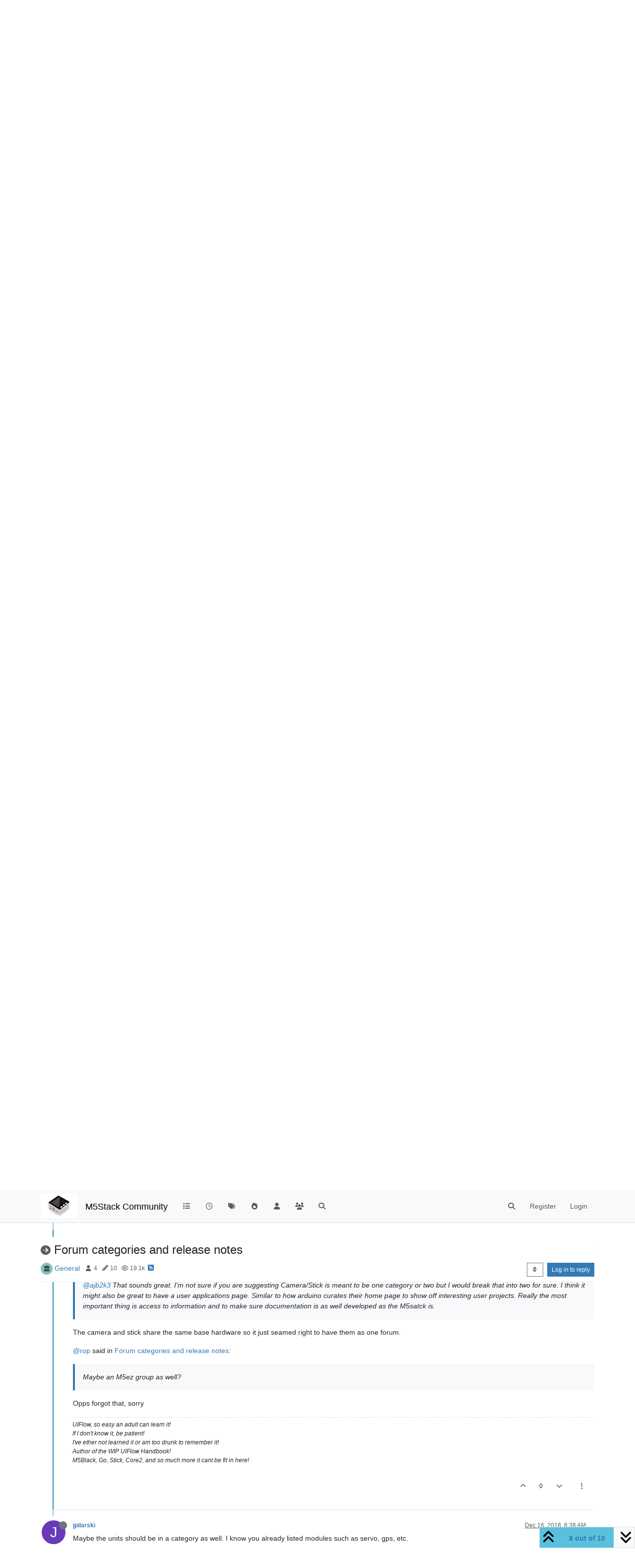

--- FILE ---
content_type: text/html; charset=utf-8
request_url: https://community.m5stack.com/topic/437/forum-categories-and-release-notes/8
body_size: 21109
content:
<!DOCTYPE html>
<html lang="en-US" data-dir="ltr" style="direction: ltr;">
<head>
	<title>Forum categories and release notes | M5Stack Community</title>
	<meta name="viewport" content="width&#x3D;device-width, initial-scale&#x3D;1.0" />
	<meta name="content-type" content="text/html; charset=UTF-8" />
	<meta name="apple-mobile-web-app-capable" content="yes" />
	<meta name="mobile-web-app-capable" content="yes" />
	<meta property="og:site_name" content="M5Stack Community" />
	<meta name="msapplication-badge" content="frequency=30; polling-uri=https://community.m5stack.com/sitemap.xml" />
	<meta name="theme-color" content="#ffffff" />
	<meta name="msapplication-square150x150logo" content="/assets/uploads/system/site-logo.jpg" />
	<meta name="title" content="Forum categories and release notes" />
	<meta property="og:title" content="Forum categories and release notes" />
	<meta property="og:type" content="article" />
	<meta property="article:published_time" content="2018-12-08T14:43:35.377Z" />
	<meta property="article:modified_time" content="2018-12-16T08:49:12.833Z" />
	<meta property="article:section" content="General" />
	<meta name="description" content="@jpilarski said in Forum categories and release notes:  @ajb2k3 That sounds great. I&#x27;m not sure if you are suggesting Camera/Stick is meant to be one categor..." />
	<meta property="og:description" content="@jpilarski said in Forum categories and release notes:  @ajb2k3 That sounds great. I&#x27;m not sure if you are suggesting Camera/Stick is meant to be one categor..." />
	<meta property="og:image" content="https://community.m5stack.com/assets/uploads/profile/uid-443/443-profileavatar.png" />
	<meta property="og:image:url" content="https://community.m5stack.com/assets/uploads/profile/uid-443/443-profileavatar.png" />
	<meta property="og:image" content="https://community.m5stack.com/assets/uploads/system/site-logo.jpg" />
	<meta property="og:image:url" content="https://community.m5stack.com/assets/uploads/system/site-logo.jpg" />
	<meta property="og:image:width" content="undefined" />
	<meta property="og:image:height" content="undefined" />
	<meta property="og:url" content="https://community.m5stack.com/topic/437/forum-categories-and-release-notes/8" />
	
	<link rel="stylesheet" type="text/css" href="/assets/client.css?v=rae4s5j9rp0" />
	<link rel="icon" type="image/x-icon" href="/assets/uploads/system/favicon.ico?v&#x3D;rae4s5j9rp0" />
	<link rel="manifest" href="/manifest.webmanifest" crossorigin="use-credentials" />
	<link rel="search" type="application/opensearchdescription+xml" title="M5Stack Community" href="/osd.xml" />
	<link rel="prefetch" href="/assets/src/modules/composer.js?v&#x3D;rae4s5j9rp0" />
	<link rel="prefetch" href="/assets/src/modules/composer/uploads.js?v&#x3D;rae4s5j9rp0" />
	<link rel="prefetch" href="/assets/src/modules/composer/drafts.js?v&#x3D;rae4s5j9rp0" />
	<link rel="prefetch" href="/assets/src/modules/composer/tags.js?v&#x3D;rae4s5j9rp0" />
	<link rel="prefetch" href="/assets/src/modules/composer/categoryList.js?v&#x3D;rae4s5j9rp0" />
	<link rel="prefetch" href="/assets/src/modules/composer/resize.js?v&#x3D;rae4s5j9rp0" />
	<link rel="prefetch" href="/assets/src/modules/composer/autocomplete.js?v&#x3D;rae4s5j9rp0" />
	<link rel="prefetch" href="/assets/templates/composer.tpl?v&#x3D;rae4s5j9rp0" />
	<link rel="prefetch" href="/assets/language/en-US/topic.json?v&#x3D;rae4s5j9rp0" />
	<link rel="prefetch" href="/assets/language/en-US/modules.json?v&#x3D;rae4s5j9rp0" />
	<link rel="prefetch" href="/assets/language/en-US/tags.json?v&#x3D;rae4s5j9rp0" />
	<link rel="prefetch stylesheet" href="/assets/plugins/nodebb-plugin-markdown/styles/default.css" />
	<link rel="prefetch" href="/assets/language/en-US/markdown.json?v&#x3D;rae4s5j9rp0" />
	<link rel="canonical" href="https://community.m5stack.com/topic/437/forum-categories-and-release-notes" />
	<link rel="alternate" type="application/rss+xml" href="/topic/437.rss" />
	<link rel="up" href="https://community.m5stack.com/category/18/general" />
	<link rel="author" href="https://community.m5stack.com/user/ajb2k3" />
	

	<script>
		var config = JSON.parse('{"relative_path":"","upload_url":"/assets/uploads","asset_base_url":"/assets","assetBaseUrl":"/assets","siteTitle":"M5Stack Community","browserTitle":"M5Stack Community","titleLayout":"&#123;pageTitle&#125; | &#123;browserTitle&#125;","showSiteTitle":true,"maintenanceMode":false,"postQueue":1,"minimumTitleLength":3,"maximumTitleLength":255,"minimumPostLength":2,"maximumPostLength":32767,"minimumTagsPerTopic":0,"maximumTagsPerTopic":5,"minimumTagLength":3,"maximumTagLength":15,"undoTimeout":10000,"useOutgoingLinksPage":false,"allowGuestHandles":false,"allowTopicsThumbnail":false,"usePagination":false,"disableChat":false,"disableChatMessageEditing":false,"maximumChatMessageLength":1000,"socketioTransports":["polling","websocket"],"socketioOrigins":"*:*","websocketAddress":"","maxReconnectionAttempts":5,"reconnectionDelay":1500,"topicsPerPage":20,"postsPerPage":20,"maximumFileSize":2048,"theme:id":"nodebb-theme-persona","theme:src":"","defaultLang":"en-US","userLang":"en-US","loggedIn":false,"uid":-1,"cache-buster":"v=rae4s5j9rp0","topicPostSort":"oldest_to_newest","categoryTopicSort":"recently_replied","csrf_token":false,"searchEnabled":true,"searchDefaultInQuick":"titles","bootswatchSkin":"","composer:showHelpTab":true,"enablePostHistory":true,"timeagoCutoff":30,"timeagoCodes":["af","am","ar","az-short","az","be","bg","bs","ca","cs","cy","da","de-short","de","dv","el","en-short","en","es-short","es","et","eu","fa-short","fa","fi","fr-short","fr","gl","he","hr","hu","hy","id","is","it-short","it","ja","jv","ko","ky","lt","lv","mk","nl","no","pl","pt-br-short","pt-br","pt-short","pt","ro","rs","ru","rw","si","sk","sl","sq","sr","sv","th","tr-short","tr","uk","ur","uz","vi","zh-CN","zh-TW"],"cookies":{"enabled":false,"message":"[[global:cookies.message]]","dismiss":"[[global:cookies.accept]]","link":"[[global:cookies.learn-more]]","link_url":"https:&#x2F;&#x2F;www.cookiesandyou.com"},"thumbs":{"size":512},"iconBackgrounds":["#f44336","#e91e63","#9c27b0","#673ab7","#3f51b5","#2196f3","#009688","#1b5e20","#33691e","#827717","#e65100","#ff5722","#795548","#607d8b"],"emailPrompt":1,"useragent":{"isYaBrowser":false,"isAuthoritative":true,"isMobile":false,"isMobileNative":false,"isTablet":false,"isiPad":false,"isiPod":false,"isiPhone":false,"isiPhoneNative":false,"isAndroid":false,"isAndroidNative":false,"isBlackberry":false,"isOpera":false,"isIE":false,"isEdge":false,"isIECompatibilityMode":false,"isSafari":false,"isFirefox":false,"isWebkit":false,"isChrome":true,"isKonqueror":false,"isOmniWeb":false,"isSeaMonkey":false,"isFlock":false,"isAmaya":false,"isPhantomJS":false,"isEpiphany":false,"isDesktop":true,"isWindows":false,"isLinux":false,"isLinux64":false,"isMac":true,"isChromeOS":false,"isBada":false,"isSamsung":false,"isRaspberry":false,"isBot":false,"isCurl":false,"isAndroidTablet":false,"isWinJs":false,"isKindleFire":false,"isSilk":false,"isCaptive":false,"isSmartTV":false,"isUC":false,"isFacebook":false,"isAlamoFire":false,"isElectron":false,"silkAccelerated":false,"browser":"Chrome","version":"131.0.0.0","os":"OS X","platform":"Apple Mac","geoIp":{},"source":"Mozilla/5.0 (Macintosh; Intel Mac OS X 10_15_7) AppleWebKit/537.36 (KHTML, like Gecko) Chrome/131.0.0.0 Safari/537.36; ClaudeBot/1.0; +claudebot@anthropic.com)","isWechat":false},"fontawesome":{"pro":false,"styles":["solid","brands","regular"],"version":"6.5.2"},"acpLang":"undefined","topicSearchEnabled":false,"disableCustomUserSkins":false,"defaultBootswatchSkin":"","hideSubCategories":false,"hideCategoryLastPost":false,"enableQuickReply":false,"composer-default":{},"markdown":{"highlight":1,"hljsLanguages":["common"],"theme":"default.css","defaultHighlightLanguage":"","externalMark":false},"spam-be-gone":{}}');
		var app = {
			user: JSON.parse('{"uid":0,"username":"Guest","displayname":"Guest","userslug":"","fullname":"Guest","email":"","icon:text":"?","icon:bgColor":"#aaa","groupTitle":"","groupTitleArray":[],"status":"offline","reputation":0,"email:confirmed":false,"unreadData":{"":{},"new":{},"watched":{},"unreplied":{}},"isAdmin":false,"isGlobalMod":false,"isMod":false,"privileges":{"chat":false,"chat:privileged":false,"upload:post:image":false,"upload:post:file":false,"signature":false,"invite":false,"group:create":false,"search:content":false,"search:users":false,"search:tags":false,"view:users":true,"view:tags":true,"view:groups":true,"local:login":false,"ban":false,"mute":false,"view:users:info":false},"blocks":[],"timeagoCode":"en","offline":true,"lastRoomId":null,"isEmailConfirmSent":false}')
		};

		document.documentElement.style.setProperty('--panel-offset', `${localStorage.getItem('panelOffset') || 0}px`);
	</script>

	
	<head>
    <meta name="viewport" content="width=device-width, initial-scale=1.0">
    <style>
        .center {
            font-size: 25px;
            text-align: center;
            margin-top: 10px;
            margin-bottom: 10px;
        }
    </style>
</head>
<body>

<div class="center">
    <a href="https://chat.m5stack.com">🤖Have you ever tried Chat.M5Stack.com before asking??😎</a>
</div>

</body>

	
	
</head>

<body class="page-topic page-topic-437 page-topic-forum-categories-and-release-notes template-topic page-topic-category-18 page-topic-category-general parent-category-18 page-status-200 theme-persona user-guest skin-noskin">
	<nav id="menu" class="slideout-menu hidden">
		<section class="menu-section" data-section="navigation">
	<ul class="menu-section-list text-bg-dark"></ul>
</section>


	</nav>
	<nav id="chats-menu" class="slideout-menu hidden">
		
	</nav>

	<main id="panel" class="slideout-panel">
		<nav class="navbar sticky-top navbar-expand-lg bg-light header border-bottom py-0" id="header-menu" component="navbar">
			<div class="container justify-content-start flex-nowrap">
							<div class="d-flex align-items-center me-auto" style="min-width: 0px;">
				<button type="button" class="navbar-toggler border-0" id="mobile-menu">
					<i class="fa fa-lg fa-fw fa-bars unread-count" ></i>
					<span component="unread/icon" class="notification-icon fa fa-fw fa-book unread-count" data-content="0" data-unread-url="/unread"></span>
				</button>
				<div class="d-inline-flex align-items-center" style="min-width: 0px;">
					
					<a class="navbar-brand" href="http://www.m5stack.com/">
						<img alt="" class=" forum-logo d-inline-block align-text-bottom" src="/assets/uploads/system/site-logo.jpg?v=rae4s5j9rp0" />
					</a>
					
					
					<a class="navbar-brand text-truncate" href="/">
						M5Stack Community
					</a>
					
				</div>
			</div>

			
			<div class="navbar-search visible-xs">
				<form action="/search" method="GET">
					<button type="button" class="btn btn-link"><i class="fa fa-lg fa-fw fa-search" title="Search"></i></button>
					<input autocomplete="off" type="text" class="form-control hidden" name="term" placeholder="Search"/>
					<button class="btn btn-primary hidden" type="submit"></button>
					<input type="text" class="hidden" name="in" value="titles" />
				</form>
				<div class="quick-search-container dropdown-menu d-block mt-2 hidden">
					<div class="quick-search-results-container"></div>
				</div>
			</div>
			

			

			<div component="navbar/title" class="visible-xs hidden">
				<span></span>
			</div>

			<div id="nav-dropdown" class="collapse navbar-collapse d-none d-lg-block">
				<ul id="main-nav" class="navbar-nav me-auto mb-2 mb-lg-0">
					
					
					<li class="nav-item " title="Categories">
						<a class="nav-link navigation-link "
						 href="&#x2F;categories" >
							
							<i class="fa fa-fw fa-list" data-content=""></i>
							
							
							<span class="visible-xs-inline">Categories</span>
							
							
						</a>
						
					</li>
					
					
					
					<li class="nav-item " title="Recent">
						<a class="nav-link navigation-link "
						 href="&#x2F;recent" >
							
							<i class="fa fa-fw fa-clock-o" data-content=""></i>
							
							
							<span class="visible-xs-inline">Recent</span>
							
							
						</a>
						
					</li>
					
					
					
					<li class="nav-item " title="Tags">
						<a class="nav-link navigation-link "
						 href="&#x2F;tags" >
							
							<i class="fa fa-fw fa-tags" data-content=""></i>
							
							
							<span class="visible-xs-inline">Tags</span>
							
							
						</a>
						
					</li>
					
					
					
					<li class="nav-item " title="Popular">
						<a class="nav-link navigation-link "
						 href="&#x2F;popular" >
							
							<i class="fa fa-fw fa-fire" data-content=""></i>
							
							
							<span class="visible-xs-inline">Popular</span>
							
							
						</a>
						
					</li>
					
					
					
					<li class="nav-item " title="Users">
						<a class="nav-link navigation-link "
						 href="&#x2F;users" >
							
							<i class="fa fa-fw fa-user" data-content=""></i>
							
							
							<span class="visible-xs-inline">Users</span>
							
							
						</a>
						
					</li>
					
					
					
					<li class="nav-item " title="Groups">
						<a class="nav-link navigation-link "
						 href="&#x2F;groups" >
							
							<i class="fa fa-fw fa-group" data-content=""></i>
							
							
							<span class="visible-xs-inline">Groups</span>
							
							
						</a>
						
					</li>
					
					
					
					<li class="nav-item " title="Search">
						<a class="nav-link navigation-link "
						 href="&#x2F;search" >
							
							<i class="fa fa-fw fa-search" data-content=""></i>
							
							
							<span class="visible-xs-inline">Search</span>
							
							
						</a>
						
					</li>
					
					
				</ul>
				<ul class="navbar-nav mb-2 mb-lg-0 hidden-xs">
					<li class="nav-item">
						<a href="#" id="reconnect" class="nav-link hide" title="Looks like your connection to M5Stack Community was lost, please wait while we try to reconnect.">
							<i class="fa fa-check"></i>
						</a>
					</li>
				</ul>
				
				<div class="navbar-nav mb-2 mb-lg-0 position-relative">
					<form component="search/form" id="search-form" class="d-flex justify-content-end align-items-center" role="search" method="GET">
	<div component="search/fields" class="hidden" id="search-fields">
		<div class="input-group flex-nowrap">
			<input autocomplete="off" type="text" class="form-control" placeholder="Search" name="query" value="">

			<a href="/search" class="btn btn-outline-secondary" aria-label="Type to search">
				<i class="fa fa-gears fa-fw"></i>
			</a>
		</div>

		<div id="quick-search-container" class="quick-search-container dropdown-menu d-block mt-2 hidden">
			<div class="form-check filter-category mb-2 ms-4">
				<input class="form-check-input" type="checkbox" checked>
				<label class="form-check-label name"></label>
			</div>

			<div class="text-center loading-indicator"><i class="fa fa-spinner fa-spin"></i></div>
			<div class="quick-search-results-container"></div>
		</div>
		<button type="submit" class="btn btn-outline-secondary hide">Search</button>
	</div>

	<div id="" class="nav-item"><a component="search/button" id="search-button" href="#" class="nav-link"><i class="fa fa-search fa-fw" title="Search"></i></a></div>
</form>

				</div>
				

				
				
				<ul id="logged-out-menu" class="navbar-nav me-0 mb-2 mb-lg-0 align-items-center">
					
					<li class="nav-item">
						<a class="nav-link" href="/register">
							<i class="fa fa-pencil fa-fw d-inline-block d-sm-none"></i>
							<span>Register</span>
						</a>
					</li>
					
					<li class="nav-item">
						<a class="nav-link" href="/login">
							<i class="fa fa-sign-in fa-fw d-inline-block d-sm-none"></i>
							<span>Login</span>
						</a>
					</li>
				</ul>
				
				
			</div>

			</div>
		</nav>
		<script>
			const rect = document.getElementById('header-menu').getBoundingClientRect();
			const offset = Math.max(0, rect.bottom);
			document.documentElement.style.setProperty('--panel-offset', offset + `px`);
		</script>
		<div class="container pt-3" id="content">
		<noscript>
    <div class="alert alert-danger">
        <p>
            Your browser does not seem to support JavaScript. As a result, your viewing experience will be diminished, and you have been placed in <strong>read-only mode</strong>.
        </p>
        <p>
            Please download a browser that supports JavaScript, or enable it if it's disabled (i.e. NoScript).
        </p>
    </div>
</noscript>
		
<div data-widget-area="header">
	
</div>
<div class="row mb-5">
	<div class="topic col-lg-12" itemid="/topic/437/forum-categories-and-release-notes/8" itemscope itemtype="https://schema.org/DiscussionForumPosting">
		<meta itemprop="datePublished" content="2018-12-08T14:43:35.377Z">
		<meta itemprop="dateModified" content="2018-12-16T08:49:12.833Z">
		<meta itemprop="author" itemscope itemtype="https://schema.org/Person" itemref="topicAuthorName topicAuthorUrl">
		<meta id="topicAuthorName" itemprop="name" content="jpilarski">
		<meta id="topicAuthorUrl" itemprop="url" content="/user/jpilarski">
		<div class="topic-header sticky-top">
			<h1 component="post/header" class="" itemprop="name">
				<span class="topic-title">
					<span component="topic/labels" class="d-inline-flex gap-2 align-items-center">
						<i component="topic/scheduled" class="fa fa-clock-o hidden" title="Scheduled"></i>
						<i component="topic/pinned" class="fa fa-thumb-tack hidden" title="Pinned"></i>
						<i component="topic/locked" class="fa fa-lock hidden" title="Locked"></i>
						<i class="fa fa-arrow-circle-right " title="Moved"></i>
						
					</span>
					<span component="topic/title">Forum categories and release notes</span>
				</span>
			</h1>

			<div class="topic-info clearfix">
				<div class="category-item d-inline-block">
					<span class="icon d-inline-flex justify-content-center align-items-center align-middle rounded-circle" style="background-color: #86C1B9; border-color: #86C1B9!important; color: #333333; width:24px; height: 24px; font-size: 12px;"><i class="fa fa-fw fa-bank"></i></span>
					<a href="/category/18/general">General</a>
				</div>

				<div data-tid="437" component="topic/tags" class="tags tag-list d-inline-block hidden-xs">
					
				</div>
				<div class="d-inline-block hidden-xs">
					<div class="stats text-muted">
	<i class="fa fa-fw fa-user" title="Posters"></i>
	<span title="4">4</span>
</div>
<div class="stats text-muted">
	<i class="fa fa-fw fa-pencil" title="Posts"></i>
	<span component="topic/post-count" title="10">10</span>
</div>
<div class="stats text-muted">
	<i class="fa fa-fw fa-eye" title="Views"></i>
	<span title="19100">19.1k</span>
</div>
				</div>
				
				<a class="hidden-xs" target="_blank" href="/topic/437.rss"><i class="fa fa-rss-square"></i></a>
				
				

				<div class="topic-main-buttons float-end d-inline-block">
	<span class="loading-indicator btn float-start hidden" done="0">
		<span class="hidden-xs">Loading More Posts</span> <i class="fa fa-refresh fa-spin"></i>
	</span>

	

	

	<div title="Sort by" class="btn-group bottom-sheet hidden-xs" component="thread/sort">
	<button class="btn btn-sm btn-outline-secondary dropdown-toggle" data-bs-toggle="dropdown" aria-haspopup="true" aria-expanded="false" aria-label="Post sort option, Oldest to Newest">
	<i class="fa fa-fw fa-sort"></i></button>
	<ul class="dropdown-menu dropdown-menu-end" role="menu">
		<li><a class="dropdown-item" href="#" class="oldest_to_newest" data-sort="oldest_to_newest" role="menuitem"><i class="fa fa-fw"></i> Oldest to Newest</a></li>
		<li><a class="dropdown-item" href="#" class="newest_to_oldest" data-sort="newest_to_oldest" role="menuitem"><i class="fa fa-fw"></i> Newest to Oldest</a></li>
		<li><a class="dropdown-item" href="#" class="most_votes" data-sort="most_votes" role="menuitem"><i class="fa fa-fw"></i> Most Votes</a></li>
	</ul>
</div>


	<div class="d-inline-block">
	
	</div>
	<div component="topic/reply/container" class="btn-group action-bar bottom-sheet hidden">
	<a href="/compose?tid=437" class="btn btn-sm btn-primary" component="topic/reply" data-ajaxify="false" role="button"><i class="fa fa-reply visible-xs-inline"></i><span class="visible-sm-inline visible-md-inline visible-lg-inline"> Reply</span></a>
	<button type="button" class="btn btn-sm btn-primary dropdown-toggle" data-bs-toggle="dropdown" aria-haspopup="true" aria-expanded="false">
		<span class="caret"></span>
	</button>
	<ul class="dropdown-menu dropdown-menu-end" role="menu">
		<li><a class="dropdown-item" href="#" component="topic/reply-as-topic" role="menuitem">Reply as topic</a></li>
	</ul>
</div>




<a component="topic/reply/guest" href="/login" class="btn btn-sm btn-primary">Log in to reply</a>


</div>

			</div>
		</div>
		

		


		
		<div component="topic/deleted/message" class="alert alert-warning mt-3 hidden d-flex justify-content-between flex-wrap">
    <span>This topic has been deleted. Only users with topic management privileges can see it.</span>
    <span>
        
    </span>
</div>
		

		<ul component="topic" class="posts timeline" data-tid="437" data-cid="18">
			
				<li component="post" class="  topic-owner-post" data-index="0" data-pid="2149" data-uid="180" data-timestamp="1544280215377" data-username="jpilarski" data-userslug="jpilarski" itemprop="comment" itemtype="http://schema.org/Comment" itemscope>
					<a component="post/anchor" data-index="0" id="1"></a>

					<meta itemprop="datePublished" content="2018-12-08T14:43:35.377Z">
					<meta itemprop="dateModified" content="">

					

<div class="clearfix post-header">
	<div class="icon float-start">
		<a href="/user/jpilarski">
			<span  alt="jpilarski" title="jpilarski" data-uid="180" loading="lazy" aria-label="User avatar for jpilarski" class="avatar  avatar-rounded" component="user/picture" style="--avatar-size: 48px; background-color: #673ab7;">J</span>
			<i component="user/status" class="fa fa-circle status offline" title="Offline"></i>
		</a>
	</div>

	<small class="d-flex">
		<div class="d-flex align-items-center gap-1 flex-wrap w-100">
			<strong class="text-nowrap">
				<a href="/user/jpilarski" itemprop="author" data-username="jpilarski" data-uid="180">jpilarski</a>
			</strong>

			

			

			<span class="visible-xs-inline-block visible-sm-inline-block visible-md-inline-block visible-lg-inline-block">
				

				<span>
					
				</span>
			</span>
			<div class="d-flex align-items-center gap-1 flex-grow-1 justify-content-end">
				<span>
					<i component="post/edit-indicator" class="fa fa-pencil-square edit-icon hidden"></i>

					<span data-editor="" component="post/editor" class="hidden">last edited by  <span class="timeago" title="Invalid Date"></span></span>

					<span class="visible-xs-inline-block visible-sm-inline-block visible-md-inline-block visible-lg-inline-block">
						<a class="permalink text-muted" href="/post/2149"><span class="timeago" title="2018-12-08T14:43:35.377Z"></span></a>
					</span>
				</span>
				<span class="bookmarked"><i class="fa fa-bookmark-o"></i></span>
			</div>
		</div>
	</small>
</div>

<br />

<div class="content" component="post/content" itemprop="text">
	<p dir="auto">I think it would make sense to add forum categories for MicroPython topics and a separate category for arduino topics. Also there needs to be a release notes page for uiflow that indicates the new changes whenever an update occurs for this tool. It would be helpful to see documentation on the changes so users can help to more easily contribute.</p>

</div>

<div class="post-footer">
	

	<div class="clearfix">
	
	<a component="post/reply-count" data-target-component="post/replies/container" href="#" class="threaded-replies user-select-none float-start text-muted hidden">
		<span component="post/reply-count/avatars" class="avatars d-inline-flex gap-1 align-items-top hidden-xs ">
			
			<span><img  alt="ajb2k3" title="ajb2k3" data-uid="443" loading="lazy" aria-label="User avatar for ajb2k3" class="avatar  avatar-rounded" component="avatar/picture" src="/assets/uploads/profile/uid-443/443-profileavatar.png" style="--avatar-size: 16px;" onError="this.remove();" itemprop="image" /><span  alt="ajb2k3" title="ajb2k3" data-uid="443" loading="lazy" aria-label="User avatar for ajb2k3" class="avatar  avatar-rounded" component="avatar/icon" style="--avatar-size: 16px; background-color: #2196f3;">A</span></span>
			
			
		</span>

		<span class="replies-count small" component="post/reply-count/text" data-replies="1">1 Reply</span>
		<span class="replies-last hidden-xs small">Last reply <span class="timeago" title="2018-12-08T16:47:00.108Z"></span></span>

		<i class="fa fa-fw fa-chevron-right" component="post/replies/open"></i>
		<i class="fa fa-fw fa-chevron-down hidden" component="post/replies/close"></i>
		<i class="fa fa-fw fa-spin fa-spinner hidden" component="post/replies/loading"></i>
	</a>
	

	<small class="d-flex justify-content-end align-items-center gap-1" component="post/actions">
		<!-- This partial intentionally left blank; overwritten by nodebb-plugin-reactions -->
		<span class="post-tools">
			<a component="post/reply" href="#" class="user-select-none hidden">Reply</a>
			<a component="post/quote" href="#" class="user-select-none hidden">Quote</a>
		</span>

		
		<span class="votes">
			<a component="post/upvote" href="#" class="">
				<i class="fa fa-chevron-up"></i>
			</a>

			<span component="post/vote-count" data-votes="1">1</span>

			
			<a component="post/downvote" href="#" class="">
				<i class="fa fa-chevron-down"></i>
			</a>
			
		</span>
		

		<span component="post/tools" class="dropdown moderator-tools bottom-sheet d-inline-block ">
	<a class="dropdown-toggle d-block" href="#" data-bs-toggle="dropdown" aria-haspopup="true" aria-expanded="false"><i class="fa fa-fw fa-ellipsis-v"></i></a>
	<ul class="dropdown-menu dropdown-menu-end" role="menu"></ul>
</span>

	</small>
	</div>
	<div component="post/replies/container"></div>
</div>

				</li>
				
				
				
			
				<li component="post" class="  " data-index="1" data-pid="2150" data-uid="443" data-timestamp="1544287620108" data-username="ajb2k3" data-userslug="ajb2k3" itemprop="comment" itemtype="http://schema.org/Comment" itemscope>
					<a component="post/anchor" data-index="1" id="2"></a>

					<meta itemprop="datePublished" content="2018-12-08T16:47:00.108Z">
					<meta itemprop="dateModified" content="">

					

<div class="clearfix post-header">
	<div class="icon float-start">
		<a href="/user/ajb2k3">
			<img  alt="ajb2k3" title="ajb2k3" data-uid="443" loading="lazy" aria-label="User avatar for ajb2k3" class="avatar  avatar-rounded" component="user/picture" src="/assets/uploads/profile/uid-443/443-profileavatar.png" style="--avatar-size: 48px;" onError="this.remove();" itemprop="image" /><span  alt="ajb2k3" title="ajb2k3" data-uid="443" loading="lazy" aria-label="User avatar for ajb2k3" class="avatar  avatar-rounded" component="user/picture" style="--avatar-size: 48px; background-color: #2196f3;">A</span>
			<i component="user/status" class="fa fa-circle status offline" title="Offline"></i>
		</a>
	</div>

	<small class="d-flex">
		<div class="d-flex align-items-center gap-1 flex-wrap w-100">
			<strong class="text-nowrap">
				<a href="/user/ajb2k3" itemprop="author" data-username="ajb2k3" data-uid="443">ajb2k3</a>
			</strong>

			

			

			<span class="visible-xs-inline-block visible-sm-inline-block visible-md-inline-block visible-lg-inline-block">
				
				<a component="post/parent" class="btn btn-sm btn-outline-secondary hidden-xs" data-topid="2149" href="/post/2149"><i class="fa fa-reply"></i> @jpilarski</a>
				

				<span>
					
				</span>
			</span>
			<div class="d-flex align-items-center gap-1 flex-grow-1 justify-content-end">
				<span>
					<i component="post/edit-indicator" class="fa fa-pencil-square edit-icon hidden"></i>

					<span data-editor="" component="post/editor" class="hidden">last edited by  <span class="timeago" title="Invalid Date"></span></span>

					<span class="visible-xs-inline-block visible-sm-inline-block visible-md-inline-block visible-lg-inline-block">
						<a class="permalink text-muted" href="/post/2150"><span class="timeago" title="2018-12-08T16:47:00.108Z"></span></a>
					</span>
				</span>
				<span class="bookmarked"><i class="fa fa-bookmark-o"></i></span>
			</div>
		</div>
	</small>
</div>

<br />

<div class="content" component="post/content" itemprop="text">
	<p dir="auto"><a class="mention plugin-mentions-user plugin-mentions-a" href="https://community.m5stack.com/uid/180">@jpilarski</a> 在 <a href="/post/2149">Forum categories and release notes</a> 中说：</p>
<blockquote>
<p dir="auto">I think it would make sense to add forum categories for MicroPython topics and a separate category for arduino topics. Also there needs to be a release notes page for uiflow that indicates the new changes whenever an update occurs for this tool. It would be helpful to see documentation on the changes so users can help to more easily contribute.</p>
</blockquote>
<p dir="auto">Seconded,</p>

</div>

<div class="post-footer">
	
	<div component="post/signature" data-uid="443" class="post-signature"><p dir="auto">UIFlow, so easy an adult can learn it!<br />
If I don't know it, be patient!<br />
I've ether not learned it or am too drunk to remember it!<br />
Author of the WIP UIFlow Handbook!<br />
M5Black, Go, Stick, Core2, and so much more it cant be fit in here!</p>
</div>
	

	<div class="clearfix">
	
	<a component="post/reply-count" data-target-component="post/replies/container" href="#" class="threaded-replies user-select-none float-start text-muted hidden">
		<span component="post/reply-count/avatars" class="avatars d-inline-flex gap-1 align-items-top hidden-xs ">
			
			
		</span>

		<span class="replies-count small" component="post/reply-count/text" data-replies="0">1 Reply</span>
		<span class="replies-last hidden-xs small">Last reply <span class="timeago" title=""></span></span>

		<i class="fa fa-fw fa-chevron-right" component="post/replies/open"></i>
		<i class="fa fa-fw fa-chevron-down hidden" component="post/replies/close"></i>
		<i class="fa fa-fw fa-spin fa-spinner hidden" component="post/replies/loading"></i>
	</a>
	

	<small class="d-flex justify-content-end align-items-center gap-1" component="post/actions">
		<!-- This partial intentionally left blank; overwritten by nodebb-plugin-reactions -->
		<span class="post-tools">
			<a component="post/reply" href="#" class="user-select-none hidden">Reply</a>
			<a component="post/quote" href="#" class="user-select-none hidden">Quote</a>
		</span>

		
		<span class="votes">
			<a component="post/upvote" href="#" class="">
				<i class="fa fa-chevron-up"></i>
			</a>

			<span component="post/vote-count" data-votes="0">0</span>

			
			<a component="post/downvote" href="#" class="">
				<i class="fa fa-chevron-down"></i>
			</a>
			
		</span>
		

		<span component="post/tools" class="dropdown moderator-tools bottom-sheet d-inline-block ">
	<a class="dropdown-toggle d-block" href="#" data-bs-toggle="dropdown" aria-haspopup="true" aria-expanded="false"><i class="fa fa-fw fa-ellipsis-v"></i></a>
	<ul class="dropdown-menu dropdown-menu-end" role="menu"></ul>
</span>

	</small>
	</div>
	<div component="post/replies/container"></div>
</div>

				</li>
				
				
				
			
				<li component="post" class="  " data-index="2" data-pid="2165" data-uid="700" data-timestamp="1544492572279" data-username="lukasmaximus" data-userslug="lukasmaximus" itemprop="comment" itemtype="http://schema.org/Comment" itemscope>
					<a component="post/anchor" data-index="2" id="3"></a>

					<meta itemprop="datePublished" content="2018-12-11T01:42:52.279Z">
					<meta itemprop="dateModified" content="">

					

<div class="clearfix post-header">
	<div class="icon float-start">
		<a href="/user/lukasmaximus">
			<img  alt="lukasmaximus" title="lukasmaximus" data-uid="700" loading="lazy" aria-label="User avatar for lukasmaximus" class="avatar  avatar-rounded" component="user/picture" src="/assets/uploads/profile/uid-700/700-profileavatar.png" style="--avatar-size: 48px;" onError="this.remove();" itemprop="image" /><span  alt="lukasmaximus" title="lukasmaximus" data-uid="700" loading="lazy" aria-label="User avatar for lukasmaximus" class="avatar  avatar-rounded" component="user/picture" style="--avatar-size: 48px; background-color: #f44336;">L</span>
			<i component="user/status" class="fa fa-circle status offline" title="Offline"></i>
		</a>
	</div>

	<small class="d-flex">
		<div class="d-flex align-items-center gap-1 flex-wrap w-100">
			<strong class="text-nowrap">
				<a href="/user/lukasmaximus" itemprop="author" data-username="lukasmaximus" data-uid="700">lukasmaximus</a>
			</strong>

			

			

			<span class="visible-xs-inline-block visible-sm-inline-block visible-md-inline-block visible-lg-inline-block">
				

				<span>
					
				</span>
			</span>
			<div class="d-flex align-items-center gap-1 flex-grow-1 justify-content-end">
				<span>
					<i component="post/edit-indicator" class="fa fa-pencil-square edit-icon hidden"></i>

					<span data-editor="" component="post/editor" class="hidden">last edited by  <span class="timeago" title="Invalid Date"></span></span>

					<span class="visible-xs-inline-block visible-sm-inline-block visible-md-inline-block visible-lg-inline-block">
						<a class="permalink text-muted" href="/post/2165"><span class="timeago" title="2018-12-11T01:42:52.279Z"></span></a>
					</span>
				</span>
				<span class="bookmarked"><i class="fa fa-bookmark-o"></i></span>
			</div>
		</div>
	</small>
</div>

<br />

<div class="content" component="post/content" itemprop="text">
	<p dir="auto">I agree. it is pretty hard to find specific information on this forum. I currently cant do anything about it as I do not have full administrative privileges. I am pushing for this one to get resolved though.</p>
<p dir="auto">Are there any other changes that you would like to see? and I can make a note an implement them when we make the changes.</p>

</div>

<div class="post-footer">
	

	<div class="clearfix">
	
	<a component="post/reply-count" data-target-component="post/replies/container" href="#" class="threaded-replies user-select-none float-start text-muted hidden">
		<span component="post/reply-count/avatars" class="avatars d-inline-flex gap-1 align-items-top hidden-xs ">
			
			<span><span  alt="jpilarski" title="jpilarski" data-uid="180" loading="lazy" aria-label="User avatar for jpilarski" class="avatar  avatar-rounded" component="avatar/icon" style="--avatar-size: 16px; background-color: #673ab7;">J</span></span>
			
			
		</span>

		<span class="replies-count small" component="post/reply-count/text" data-replies="1">1 Reply</span>
		<span class="replies-last hidden-xs small">Last reply <span class="timeago" title="2018-12-15T10:01:25.841Z"></span></span>

		<i class="fa fa-fw fa-chevron-right" component="post/replies/open"></i>
		<i class="fa fa-fw fa-chevron-down hidden" component="post/replies/close"></i>
		<i class="fa fa-fw fa-spin fa-spinner hidden" component="post/replies/loading"></i>
	</a>
	

	<small class="d-flex justify-content-end align-items-center gap-1" component="post/actions">
		<!-- This partial intentionally left blank; overwritten by nodebb-plugin-reactions -->
		<span class="post-tools">
			<a component="post/reply" href="#" class="user-select-none hidden">Reply</a>
			<a component="post/quote" href="#" class="user-select-none hidden">Quote</a>
		</span>

		
		<span class="votes">
			<a component="post/upvote" href="#" class="">
				<i class="fa fa-chevron-up"></i>
			</a>

			<span component="post/vote-count" data-votes="0">0</span>

			
			<a component="post/downvote" href="#" class="">
				<i class="fa fa-chevron-down"></i>
			</a>
			
		</span>
		

		<span component="post/tools" class="dropdown moderator-tools bottom-sheet d-inline-block ">
	<a class="dropdown-toggle d-block" href="#" data-bs-toggle="dropdown" aria-haspopup="true" aria-expanded="false"><i class="fa fa-fw fa-ellipsis-v"></i></a>
	<ul class="dropdown-menu dropdown-menu-end" role="menu"></ul>
</span>

	</small>
	</div>
	<div component="post/replies/container"></div>
</div>

				</li>
				
				
				
			
				<li component="post" class="  topic-owner-post" data-index="3" data-pid="2192" data-uid="180" data-timestamp="1544868085841" data-username="jpilarski" data-userslug="jpilarski" itemprop="comment" itemtype="http://schema.org/Comment" itemscope>
					<a component="post/anchor" data-index="3" id="4"></a>

					<meta itemprop="datePublished" content="2018-12-15T10:01:25.841Z">
					<meta itemprop="dateModified" content="">

					

<div class="clearfix post-header">
	<div class="icon float-start">
		<a href="/user/jpilarski">
			<span  alt="jpilarski" title="jpilarski" data-uid="180" loading="lazy" aria-label="User avatar for jpilarski" class="avatar  avatar-rounded" component="user/picture" style="--avatar-size: 48px; background-color: #673ab7;">J</span>
			<i component="user/status" class="fa fa-circle status offline" title="Offline"></i>
		</a>
	</div>

	<small class="d-flex">
		<div class="d-flex align-items-center gap-1 flex-wrap w-100">
			<strong class="text-nowrap">
				<a href="/user/jpilarski" itemprop="author" data-username="jpilarski" data-uid="180">jpilarski</a>
			</strong>

			

			

			<span class="visible-xs-inline-block visible-sm-inline-block visible-md-inline-block visible-lg-inline-block">
				
				<a component="post/parent" class="btn btn-sm btn-outline-secondary hidden-xs" data-topid="2165" href="/post/2165"><i class="fa fa-reply"></i> @lukasmaximus</a>
				

				<span>
					
				</span>
			</span>
			<div class="d-flex align-items-center gap-1 flex-grow-1 justify-content-end">
				<span>
					<i component="post/edit-indicator" class="fa fa-pencil-square edit-icon hidden"></i>

					<span data-editor="" component="post/editor" class="hidden">last edited by  <span class="timeago" title="Invalid Date"></span></span>

					<span class="visible-xs-inline-block visible-sm-inline-block visible-md-inline-block visible-lg-inline-block">
						<a class="permalink text-muted" href="/post/2192"><span class="timeago" title="2018-12-15T10:01:25.841Z"></span></a>
					</span>
				</span>
				<span class="bookmarked"><i class="fa fa-bookmark-o"></i></span>
			</div>
		</div>
	</small>
</div>

<br />

<div class="content" component="post/content" itemprop="text">
	<p dir="auto"><a class="mention plugin-mentions-user plugin-mentions-a" href="https://community.m5stack.com/uid/700">@lukasmaximus</a><br />
I would add a UIflow category as well. Also in the Docs you currently have I recognize there is great improvement but you still need to make sure before a product is released there are example files for all three platforms (arduino, uiflow, micropython). I have purchased many of the units and while most are self explanatory and have at least some arduino code there is no info or few examples for the other platforms. For example, I have the makey unit and I see there are blocks in UIFLOW and I see in the docs there is a link to UIFLOW but it doesn't take you to an example file and that is really frustrating. I feel like it should be policy to not release hardware until you can check off those three boxes and make sure the documentation is as crucial as the hardware itself. The thing that initially brought me to your products was the graphic design. Those initial posters of the product were really well done and provided a cool overview of what the m5stack could do. The branding was very strong and fresh. I appreciate you all are putting energy into the design of these products but I'd say way less of the led cat ears and rubberband butterflies and way more on the education side of things. I am sorry to be critical but I think those sorts of things lessen the seriousness and the value of the brand. To me the M5 is an amazing shortcut to learning about electronics and programming and it offers the potential to even prototype industrial solutions (PLC, stepper driver, rs485, etc) I think that all that is really unique and should be more of the focus. All I am trying to say is keep the design of the product in tact and put more energy into developing a site with excellent documentation. Make the documentation as good as all that early graphic and product design you all did and this could rival adafruit. My question to you is how can the community help make that happen because the forum isn't enough. There also needs to be ways to more easily share code and for you all to curate tutorials. Basically just more more more information. thanks</p>

</div>

<div class="post-footer">
	

	<div class="clearfix">
	
	<a component="post/reply-count" data-target-component="post/replies/container" href="#" class="threaded-replies user-select-none float-start text-muted hidden">
		<span component="post/reply-count/avatars" class="avatars d-inline-flex gap-1 align-items-top hidden-xs ">
			
			
		</span>

		<span class="replies-count small" component="post/reply-count/text" data-replies="0">1 Reply</span>
		<span class="replies-last hidden-xs small">Last reply <span class="timeago" title=""></span></span>

		<i class="fa fa-fw fa-chevron-right" component="post/replies/open"></i>
		<i class="fa fa-fw fa-chevron-down hidden" component="post/replies/close"></i>
		<i class="fa fa-fw fa-spin fa-spinner hidden" component="post/replies/loading"></i>
	</a>
	

	<small class="d-flex justify-content-end align-items-center gap-1" component="post/actions">
		<!-- This partial intentionally left blank; overwritten by nodebb-plugin-reactions -->
		<span class="post-tools">
			<a component="post/reply" href="#" class="user-select-none hidden">Reply</a>
			<a component="post/quote" href="#" class="user-select-none hidden">Quote</a>
		</span>

		
		<span class="votes">
			<a component="post/upvote" href="#" class="">
				<i class="fa fa-chevron-up"></i>
			</a>

			<span component="post/vote-count" data-votes="0">0</span>

			
			<a component="post/downvote" href="#" class="">
				<i class="fa fa-chevron-down"></i>
			</a>
			
		</span>
		

		<span component="post/tools" class="dropdown moderator-tools bottom-sheet d-inline-block ">
	<a class="dropdown-toggle d-block" href="#" data-bs-toggle="dropdown" aria-haspopup="true" aria-expanded="false"><i class="fa fa-fw fa-ellipsis-v"></i></a>
	<ul class="dropdown-menu dropdown-menu-end" role="menu"></ul>
</span>

	</small>
	</div>
	<div component="post/replies/container"></div>
</div>

				</li>
				
				
				
			
				<li component="post" class="  " data-index="4" data-pid="2193" data-uid="443" data-timestamp="1544890286248" data-username="ajb2k3" data-userslug="ajb2k3" itemprop="comment" itemtype="http://schema.org/Comment" itemscope>
					<a component="post/anchor" data-index="4" id="5"></a>

					<meta itemprop="datePublished" content="2018-12-15T16:11:26.248Z">
					<meta itemprop="dateModified" content="2018-12-16T07:33:27.818Z">

					

<div class="clearfix post-header">
	<div class="icon float-start">
		<a href="/user/ajb2k3">
			<img  alt="ajb2k3" title="ajb2k3" data-uid="443" loading="lazy" aria-label="User avatar for ajb2k3" class="avatar  avatar-rounded" component="user/picture" src="/assets/uploads/profile/uid-443/443-profileavatar.png" style="--avatar-size: 48px;" onError="this.remove();" itemprop="image" /><span  alt="ajb2k3" title="ajb2k3" data-uid="443" loading="lazy" aria-label="User avatar for ajb2k3" class="avatar  avatar-rounded" component="user/picture" style="--avatar-size: 48px; background-color: #2196f3;">A</span>
			<i component="user/status" class="fa fa-circle status offline" title="Offline"></i>
		</a>
	</div>

	<small class="d-flex">
		<div class="d-flex align-items-center gap-1 flex-wrap w-100">
			<strong class="text-nowrap">
				<a href="/user/ajb2k3" itemprop="author" data-username="ajb2k3" data-uid="443">ajb2k3</a>
			</strong>

			

			

			<span class="visible-xs-inline-block visible-sm-inline-block visible-md-inline-block visible-lg-inline-block">
				

				<span>
					
				</span>
			</span>
			<div class="d-flex align-items-center gap-1 flex-grow-1 justify-content-end">
				<span>
					<i component="post/edit-indicator" class="fa fa-pencil-square edit-icon "></i>

					<span data-editor="ajb2k3" component="post/editor" class="hidden">last edited by ajb2k3 <span class="timeago" title="12/16/18&#44; 3:33 PM"></span></span>

					<span class="visible-xs-inline-block visible-sm-inline-block visible-md-inline-block visible-lg-inline-block">
						<a class="permalink text-muted" href="/post/2193"><span class="timeago" title="2018-12-15T16:11:26.248Z"></span></a>
					</span>
				</span>
				<span class="bookmarked"><i class="fa fa-bookmark-o"></i></span>
			</div>
		</div>
	</small>
</div>

<br />

<div class="content" component="post/content" itemprop="text">
	<p dir="auto">Divide the forum into groups ie,</p>
<p dir="auto">News,<br />
Documents,<br />
FAQ's</p>
<p dir="auto">Core/Go/Fire<br />
Camera/Stick<br />
Official Modules</p>
<p dir="auto">General Code,<br />
UIFlow,<br />
C/C++,<br />
Micropython,<br />
M5ez</p>
<p dir="auto">General Product Discussion,<br />
Hardware Discussion.</p>

</div>

<div class="post-footer">
	
	<div component="post/signature" data-uid="443" class="post-signature"><p dir="auto">UIFlow, so easy an adult can learn it!<br />
If I don't know it, be patient!<br />
I've ether not learned it or am too drunk to remember it!<br />
Author of the WIP UIFlow Handbook!<br />
M5Black, Go, Stick, Core2, and so much more it cant be fit in here!</p>
</div>
	

	<div class="clearfix">
	
	<a component="post/reply-count" data-target-component="post/replies/container" href="#" class="threaded-replies user-select-none float-start text-muted hidden">
		<span component="post/reply-count/avatars" class="avatars d-inline-flex gap-1 align-items-top hidden-xs ">
			
			<span><span  alt="jpilarski" title="jpilarski" data-uid="180" loading="lazy" aria-label="User avatar for jpilarski" class="avatar  avatar-rounded" component="avatar/icon" style="--avatar-size: 16px; background-color: #673ab7;">J</span></span>
			
			
		</span>

		<span class="replies-count small" component="post/reply-count/text" data-replies="1">1 Reply</span>
		<span class="replies-last hidden-xs small">Last reply <span class="timeago" title="2018-12-15T20:42:54.433Z"></span></span>

		<i class="fa fa-fw fa-chevron-right" component="post/replies/open"></i>
		<i class="fa fa-fw fa-chevron-down hidden" component="post/replies/close"></i>
		<i class="fa fa-fw fa-spin fa-spinner hidden" component="post/replies/loading"></i>
	</a>
	

	<small class="d-flex justify-content-end align-items-center gap-1" component="post/actions">
		<!-- This partial intentionally left blank; overwritten by nodebb-plugin-reactions -->
		<span class="post-tools">
			<a component="post/reply" href="#" class="user-select-none hidden">Reply</a>
			<a component="post/quote" href="#" class="user-select-none hidden">Quote</a>
		</span>

		
		<span class="votes">
			<a component="post/upvote" href="#" class="">
				<i class="fa fa-chevron-up"></i>
			</a>

			<span component="post/vote-count" data-votes="0">0</span>

			
			<a component="post/downvote" href="#" class="">
				<i class="fa fa-chevron-down"></i>
			</a>
			
		</span>
		

		<span component="post/tools" class="dropdown moderator-tools bottom-sheet d-inline-block ">
	<a class="dropdown-toggle d-block" href="#" data-bs-toggle="dropdown" aria-haspopup="true" aria-expanded="false"><i class="fa fa-fw fa-ellipsis-v"></i></a>
	<ul class="dropdown-menu dropdown-menu-end" role="menu"></ul>
</span>

	</small>
	</div>
	<div component="post/replies/container"></div>
</div>

				</li>
				
				
				
			
				<li component="post" class="  topic-owner-post" data-index="5" data-pid="2195" data-uid="180" data-timestamp="1544906574433" data-username="jpilarski" data-userslug="jpilarski" itemprop="comment" itemtype="http://schema.org/Comment" itemscope>
					<a component="post/anchor" data-index="5" id="6"></a>

					<meta itemprop="datePublished" content="2018-12-15T20:42:54.433Z">
					<meta itemprop="dateModified" content="">

					

<div class="clearfix post-header">
	<div class="icon float-start">
		<a href="/user/jpilarski">
			<span  alt="jpilarski" title="jpilarski" data-uid="180" loading="lazy" aria-label="User avatar for jpilarski" class="avatar  avatar-rounded" component="user/picture" style="--avatar-size: 48px; background-color: #673ab7;">J</span>
			<i component="user/status" class="fa fa-circle status offline" title="Offline"></i>
		</a>
	</div>

	<small class="d-flex">
		<div class="d-flex align-items-center gap-1 flex-wrap w-100">
			<strong class="text-nowrap">
				<a href="/user/jpilarski" itemprop="author" data-username="jpilarski" data-uid="180">jpilarski</a>
			</strong>

			

			

			<span class="visible-xs-inline-block visible-sm-inline-block visible-md-inline-block visible-lg-inline-block">
				
				<a component="post/parent" class="btn btn-sm btn-outline-secondary hidden-xs" data-topid="2193" href="/post/2193"><i class="fa fa-reply"></i> @ajb2k3</a>
				

				<span>
					
				</span>
			</span>
			<div class="d-flex align-items-center gap-1 flex-grow-1 justify-content-end">
				<span>
					<i component="post/edit-indicator" class="fa fa-pencil-square edit-icon hidden"></i>

					<span data-editor="" component="post/editor" class="hidden">last edited by  <span class="timeago" title="Invalid Date"></span></span>

					<span class="visible-xs-inline-block visible-sm-inline-block visible-md-inline-block visible-lg-inline-block">
						<a class="permalink text-muted" href="/post/2195"><span class="timeago" title="2018-12-15T20:42:54.433Z"></span></a>
					</span>
				</span>
				<span class="bookmarked"><i class="fa fa-bookmark-o"></i></span>
			</div>
		</div>
	</small>
</div>

<br />

<div class="content" component="post/content" itemprop="text">
	<p dir="auto"><a class="mention plugin-mentions-user plugin-mentions-a" href="https://community.m5stack.com/uid/443">@ajb2k3</a> That sounds great. I'm not sure if you are suggesting Camera/Stick is meant to be one category or two but I would break that into two for sure. I think it might also be great to have a user applications page. Similar to how arduino curates their home page to show off interesting user projects. Really the most important thing is access to information and to make sure documentation is as well developed as the M5satck is.</p>

</div>

<div class="post-footer">
	

	<div class="clearfix">
	
	<a component="post/reply-count" data-target-component="post/replies/container" href="#" class="threaded-replies user-select-none float-start text-muted hidden">
		<span component="post/reply-count/avatars" class="avatars d-inline-flex gap-1 align-items-top hidden-xs ">
			
			
		</span>

		<span class="replies-count small" component="post/reply-count/text" data-replies="0">1 Reply</span>
		<span class="replies-last hidden-xs small">Last reply <span class="timeago" title=""></span></span>

		<i class="fa fa-fw fa-chevron-right" component="post/replies/open"></i>
		<i class="fa fa-fw fa-chevron-down hidden" component="post/replies/close"></i>
		<i class="fa fa-fw fa-spin fa-spinner hidden" component="post/replies/loading"></i>
	</a>
	

	<small class="d-flex justify-content-end align-items-center gap-1" component="post/actions">
		<!-- This partial intentionally left blank; overwritten by nodebb-plugin-reactions -->
		<span class="post-tools">
			<a component="post/reply" href="#" class="user-select-none hidden">Reply</a>
			<a component="post/quote" href="#" class="user-select-none hidden">Quote</a>
		</span>

		
		<span class="votes">
			<a component="post/upvote" href="#" class="">
				<i class="fa fa-chevron-up"></i>
			</a>

			<span component="post/vote-count" data-votes="0">0</span>

			
			<a component="post/downvote" href="#" class="">
				<i class="fa fa-chevron-down"></i>
			</a>
			
		</span>
		

		<span component="post/tools" class="dropdown moderator-tools bottom-sheet d-inline-block ">
	<a class="dropdown-toggle d-block" href="#" data-bs-toggle="dropdown" aria-haspopup="true" aria-expanded="false"><i class="fa fa-fw fa-ellipsis-v"></i></a>
	<ul class="dropdown-menu dropdown-menu-end" role="menu"></ul>
</span>

	</small>
	</div>
	<div component="post/replies/container"></div>
</div>

				</li>
				
				
				
			
				<li component="post" class="  " data-index="6" data-pid="2196" data-uid="457" data-timestamp="1544944929659" data-username="Rop" data-userslug="rop" itemprop="comment" itemtype="http://schema.org/Comment" itemscope>
					<a component="post/anchor" data-index="6" id="7"></a>

					<meta itemprop="datePublished" content="2018-12-16T07:22:09.659Z">
					<meta itemprop="dateModified" content="">

					

<div class="clearfix post-header">
	<div class="icon float-start">
		<a href="/user/rop">
			<img  alt="Rop" title="Rop" data-uid="457" loading="lazy" aria-label="User avatar for Rop" class="avatar  avatar-rounded" component="user/picture" src="/assets/uploads/profile/uid-457/457-profileavatar.png" style="--avatar-size: 48px;" onError="this.remove();" itemprop="image" /><span  alt="Rop" title="Rop" data-uid="457" loading="lazy" aria-label="User avatar for Rop" class="avatar  avatar-rounded" component="user/picture" style="--avatar-size: 48px; background-color: #ff5722;">R</span>
			<i component="user/status" class="fa fa-circle status offline" title="Offline"></i>
		</a>
	</div>

	<small class="d-flex">
		<div class="d-flex align-items-center gap-1 flex-wrap w-100">
			<strong class="text-nowrap">
				<a href="/user/rop" itemprop="author" data-username="Rop" data-uid="457">Rop</a>
			</strong>

			

			

			<span class="visible-xs-inline-block visible-sm-inline-block visible-md-inline-block visible-lg-inline-block">
				

				<span>
					
				</span>
			</span>
			<div class="d-flex align-items-center gap-1 flex-grow-1 justify-content-end">
				<span>
					<i component="post/edit-indicator" class="fa fa-pencil-square edit-icon hidden"></i>

					<span data-editor="" component="post/editor" class="hidden">last edited by  <span class="timeago" title="Invalid Date"></span></span>

					<span class="visible-xs-inline-block visible-sm-inline-block visible-md-inline-block visible-lg-inline-block">
						<a class="permalink text-muted" href="/post/2196"><span class="timeago" title="2018-12-16T07:22:09.659Z"></span></a>
					</span>
				</span>
				<span class="bookmarked"><i class="fa fa-bookmark-o"></i></span>
			</div>
		</div>
	</small>
</div>

<br />

<div class="content" component="post/content" itemprop="text">
	<p dir="auto">Maybe an M5ez group as well?</p>

</div>

<div class="post-footer">
	

	<div class="clearfix">
	
	<a component="post/reply-count" data-target-component="post/replies/container" href="#" class="threaded-replies user-select-none float-start text-muted hidden">
		<span component="post/reply-count/avatars" class="avatars d-inline-flex gap-1 align-items-top hidden-xs ">
			
			<span><img  alt="ajb2k3" title="ajb2k3" data-uid="443" loading="lazy" aria-label="User avatar for ajb2k3" class="avatar  avatar-rounded" component="avatar/picture" src="/assets/uploads/profile/uid-443/443-profileavatar.png" style="--avatar-size: 16px;" onError="this.remove();" itemprop="image" /><span  alt="ajb2k3" title="ajb2k3" data-uid="443" loading="lazy" aria-label="User avatar for ajb2k3" class="avatar  avatar-rounded" component="avatar/icon" style="--avatar-size: 16px; background-color: #2196f3;">A</span></span>
			
			
		</span>

		<span class="replies-count small" component="post/reply-count/text" data-replies="1">1 Reply</span>
		<span class="replies-last hidden-xs small">Last reply <span class="timeago" title="2018-12-16T07:33:07.136Z"></span></span>

		<i class="fa fa-fw fa-chevron-right" component="post/replies/open"></i>
		<i class="fa fa-fw fa-chevron-down hidden" component="post/replies/close"></i>
		<i class="fa fa-fw fa-spin fa-spinner hidden" component="post/replies/loading"></i>
	</a>
	

	<small class="d-flex justify-content-end align-items-center gap-1" component="post/actions">
		<!-- This partial intentionally left blank; overwritten by nodebb-plugin-reactions -->
		<span class="post-tools">
			<a component="post/reply" href="#" class="user-select-none hidden">Reply</a>
			<a component="post/quote" href="#" class="user-select-none hidden">Quote</a>
		</span>

		
		<span class="votes">
			<a component="post/upvote" href="#" class="">
				<i class="fa fa-chevron-up"></i>
			</a>

			<span component="post/vote-count" data-votes="0">0</span>

			
			<a component="post/downvote" href="#" class="">
				<i class="fa fa-chevron-down"></i>
			</a>
			
		</span>
		

		<span component="post/tools" class="dropdown moderator-tools bottom-sheet d-inline-block ">
	<a class="dropdown-toggle d-block" href="#" data-bs-toggle="dropdown" aria-haspopup="true" aria-expanded="false"><i class="fa fa-fw fa-ellipsis-v"></i></a>
	<ul class="dropdown-menu dropdown-menu-end" role="menu"></ul>
</span>

	</small>
	</div>
	<div component="post/replies/container"></div>
</div>

				</li>
				
				
				
			
				<li component="post" class="  " data-index="7" data-pid="2197" data-uid="443" data-timestamp="1544945587136" data-username="ajb2k3" data-userslug="ajb2k3" itemprop="comment" itemtype="http://schema.org/Comment" itemscope>
					<a component="post/anchor" data-index="7" id="8"></a>

					<meta itemprop="datePublished" content="2018-12-16T07:33:07.136Z">
					<meta itemprop="dateModified" content="">

					

<div class="clearfix post-header">
	<div class="icon float-start">
		<a href="/user/ajb2k3">
			<img  alt="ajb2k3" title="ajb2k3" data-uid="443" loading="lazy" aria-label="User avatar for ajb2k3" class="avatar  avatar-rounded" component="user/picture" src="/assets/uploads/profile/uid-443/443-profileavatar.png" style="--avatar-size: 48px;" onError="this.remove();" itemprop="image" /><span  alt="ajb2k3" title="ajb2k3" data-uid="443" loading="lazy" aria-label="User avatar for ajb2k3" class="avatar  avatar-rounded" component="user/picture" style="--avatar-size: 48px; background-color: #2196f3;">A</span>
			<i component="user/status" class="fa fa-circle status offline" title="Offline"></i>
		</a>
	</div>

	<small class="d-flex">
		<div class="d-flex align-items-center gap-1 flex-wrap w-100">
			<strong class="text-nowrap">
				<a href="/user/ajb2k3" itemprop="author" data-username="ajb2k3" data-uid="443">ajb2k3</a>
			</strong>

			

			

			<span class="visible-xs-inline-block visible-sm-inline-block visible-md-inline-block visible-lg-inline-block">
				
				<a component="post/parent" class="btn btn-sm btn-outline-secondary hidden-xs" data-topid="2196" href="/post/2196"><i class="fa fa-reply"></i> @Rop</a>
				

				<span>
					
				</span>
			</span>
			<div class="d-flex align-items-center gap-1 flex-grow-1 justify-content-end">
				<span>
					<i component="post/edit-indicator" class="fa fa-pencil-square edit-icon hidden"></i>

					<span data-editor="" component="post/editor" class="hidden">last edited by  <span class="timeago" title="Invalid Date"></span></span>

					<span class="visible-xs-inline-block visible-sm-inline-block visible-md-inline-block visible-lg-inline-block">
						<a class="permalink text-muted" href="/post/2197"><span class="timeago" title="2018-12-16T07:33:07.136Z"></span></a>
					</span>
				</span>
				<span class="bookmarked"><i class="fa fa-bookmark-o"></i></span>
			</div>
		</div>
	</small>
</div>

<br />

<div class="content" component="post/content" itemprop="text">
	<p dir="auto"><a class="mention plugin-mentions-user plugin-mentions-a" href="https://community.m5stack.com/uid/180">@jpilarski</a> said in <a href="/post/2195">Forum categories and release notes</a>:</p>
<blockquote>
<p dir="auto"><a class="mention plugin-mentions-user plugin-mentions-a" href="https://community.m5stack.com/uid/443">@ajb2k3</a> That sounds great. I'm not sure if you are suggesting Camera/Stick is meant to be one category or two but I would break that into two for sure. I think it might also be great to have a user applications page. Similar to how arduino curates their home page to show off interesting user projects. Really the most important thing is access to information and to make sure documentation is as well developed as the M5satck is.</p>
</blockquote>
<p dir="auto">The camera and stick share the same base hardware so it just seamed right to have them as one forum.</p>
<p dir="auto"><a class="mention plugin-mentions-user plugin-mentions-a" href="https://community.m5stack.com/uid/457">@rop</a> said in <a href="/post/2196">Forum categories and release notes</a>:</p>
<blockquote>
<p dir="auto">Maybe an M5ez group as well?</p>
</blockquote>
<p dir="auto">Opps forgot that, sorry</p>

</div>

<div class="post-footer">
	
	<div component="post/signature" data-uid="443" class="post-signature"><p dir="auto">UIFlow, so easy an adult can learn it!<br />
If I don't know it, be patient!<br />
I've ether not learned it or am too drunk to remember it!<br />
Author of the WIP UIFlow Handbook!<br />
M5Black, Go, Stick, Core2, and so much more it cant be fit in here!</p>
</div>
	

	<div class="clearfix">
	
	<a component="post/reply-count" data-target-component="post/replies/container" href="#" class="threaded-replies user-select-none float-start text-muted hidden">
		<span component="post/reply-count/avatars" class="avatars d-inline-flex gap-1 align-items-top hidden-xs ">
			
			
		</span>

		<span class="replies-count small" component="post/reply-count/text" data-replies="0">1 Reply</span>
		<span class="replies-last hidden-xs small">Last reply <span class="timeago" title=""></span></span>

		<i class="fa fa-fw fa-chevron-right" component="post/replies/open"></i>
		<i class="fa fa-fw fa-chevron-down hidden" component="post/replies/close"></i>
		<i class="fa fa-fw fa-spin fa-spinner hidden" component="post/replies/loading"></i>
	</a>
	

	<small class="d-flex justify-content-end align-items-center gap-1" component="post/actions">
		<!-- This partial intentionally left blank; overwritten by nodebb-plugin-reactions -->
		<span class="post-tools">
			<a component="post/reply" href="#" class="user-select-none hidden">Reply</a>
			<a component="post/quote" href="#" class="user-select-none hidden">Quote</a>
		</span>

		
		<span class="votes">
			<a component="post/upvote" href="#" class="">
				<i class="fa fa-chevron-up"></i>
			</a>

			<span component="post/vote-count" data-votes="0">0</span>

			
			<a component="post/downvote" href="#" class="">
				<i class="fa fa-chevron-down"></i>
			</a>
			
		</span>
		

		<span component="post/tools" class="dropdown moderator-tools bottom-sheet d-inline-block ">
	<a class="dropdown-toggle d-block" href="#" data-bs-toggle="dropdown" aria-haspopup="true" aria-expanded="false"><i class="fa fa-fw fa-ellipsis-v"></i></a>
	<ul class="dropdown-menu dropdown-menu-end" role="menu"></ul>
</span>

	</small>
	</div>
	<div component="post/replies/container"></div>
</div>

				</li>
				
				
				
			
				<li component="post" class="  topic-owner-post" data-index="8" data-pid="2199" data-uid="180" data-timestamp="1544949513994" data-username="jpilarski" data-userslug="jpilarski" itemprop="comment" itemtype="http://schema.org/Comment" itemscope>
					<a component="post/anchor" data-index="8" id="9"></a>

					<meta itemprop="datePublished" content="2018-12-16T08:38:33.994Z">
					<meta itemprop="dateModified" content="">

					

<div class="clearfix post-header">
	<div class="icon float-start">
		<a href="/user/jpilarski">
			<span  alt="jpilarski" title="jpilarski" data-uid="180" loading="lazy" aria-label="User avatar for jpilarski" class="avatar  avatar-rounded" component="user/picture" style="--avatar-size: 48px; background-color: #673ab7;">J</span>
			<i component="user/status" class="fa fa-circle status offline" title="Offline"></i>
		</a>
	</div>

	<small class="d-flex">
		<div class="d-flex align-items-center gap-1 flex-wrap w-100">
			<strong class="text-nowrap">
				<a href="/user/jpilarski" itemprop="author" data-username="jpilarski" data-uid="180">jpilarski</a>
			</strong>

			

			

			<span class="visible-xs-inline-block visible-sm-inline-block visible-md-inline-block visible-lg-inline-block">
				

				<span>
					
				</span>
			</span>
			<div class="d-flex align-items-center gap-1 flex-grow-1 justify-content-end">
				<span>
					<i component="post/edit-indicator" class="fa fa-pencil-square edit-icon hidden"></i>

					<span data-editor="" component="post/editor" class="hidden">last edited by  <span class="timeago" title="Invalid Date"></span></span>

					<span class="visible-xs-inline-block visible-sm-inline-block visible-md-inline-block visible-lg-inline-block">
						<a class="permalink text-muted" href="/post/2199"><span class="timeago" title="2018-12-16T08:38:33.994Z"></span></a>
					</span>
				</span>
				<span class="bookmarked"><i class="fa fa-bookmark-o"></i></span>
			</div>
		</div>
	</small>
</div>

<br />

<div class="content" component="post/content" itemprop="text">
	<p dir="auto">Maybe the units should be in a category as well. I know you already listed modules such as servo, gps, etc.</p>

</div>

<div class="post-footer">
	

	<div class="clearfix">
	
	<a component="post/reply-count" data-target-component="post/replies/container" href="#" class="threaded-replies user-select-none float-start text-muted hidden">
		<span component="post/reply-count/avatars" class="avatars d-inline-flex gap-1 align-items-top hidden-xs ">
			
			<span><img  alt="ajb2k3" title="ajb2k3" data-uid="443" loading="lazy" aria-label="User avatar for ajb2k3" class="avatar  avatar-rounded" component="avatar/picture" src="/assets/uploads/profile/uid-443/443-profileavatar.png" style="--avatar-size: 16px;" onError="this.remove();" itemprop="image" /><span  alt="ajb2k3" title="ajb2k3" data-uid="443" loading="lazy" aria-label="User avatar for ajb2k3" class="avatar  avatar-rounded" component="avatar/icon" style="--avatar-size: 16px; background-color: #2196f3;">A</span></span>
			
			
		</span>

		<span class="replies-count small" component="post/reply-count/text" data-replies="1">1 Reply</span>
		<span class="replies-last hidden-xs small">Last reply <span class="timeago" title="2018-12-16T08:49:12.833Z"></span></span>

		<i class="fa fa-fw fa-chevron-right" component="post/replies/open"></i>
		<i class="fa fa-fw fa-chevron-down hidden" component="post/replies/close"></i>
		<i class="fa fa-fw fa-spin fa-spinner hidden" component="post/replies/loading"></i>
	</a>
	

	<small class="d-flex justify-content-end align-items-center gap-1" component="post/actions">
		<!-- This partial intentionally left blank; overwritten by nodebb-plugin-reactions -->
		<span class="post-tools">
			<a component="post/reply" href="#" class="user-select-none hidden">Reply</a>
			<a component="post/quote" href="#" class="user-select-none hidden">Quote</a>
		</span>

		
		<span class="votes">
			<a component="post/upvote" href="#" class="">
				<i class="fa fa-chevron-up"></i>
			</a>

			<span component="post/vote-count" data-votes="0">0</span>

			
			<a component="post/downvote" href="#" class="">
				<i class="fa fa-chevron-down"></i>
			</a>
			
		</span>
		

		<span component="post/tools" class="dropdown moderator-tools bottom-sheet d-inline-block ">
	<a class="dropdown-toggle d-block" href="#" data-bs-toggle="dropdown" aria-haspopup="true" aria-expanded="false"><i class="fa fa-fw fa-ellipsis-v"></i></a>
	<ul class="dropdown-menu dropdown-menu-end" role="menu"></ul>
</span>

	</small>
	</div>
	<div component="post/replies/container"></div>
</div>

				</li>
				
				
				
			
				<li component="post" class="  " data-index="9" data-pid="2201" data-uid="443" data-timestamp="1544950152833" data-username="ajb2k3" data-userslug="ajb2k3" itemprop="comment" itemtype="http://schema.org/Comment" itemscope>
					<a component="post/anchor" data-index="9" id="10"></a>

					<meta itemprop="datePublished" content="2018-12-16T08:49:12.833Z">
					<meta itemprop="dateModified" content="">

					

<div class="clearfix post-header">
	<div class="icon float-start">
		<a href="/user/ajb2k3">
			<img  alt="ajb2k3" title="ajb2k3" data-uid="443" loading="lazy" aria-label="User avatar for ajb2k3" class="avatar  avatar-rounded" component="user/picture" src="/assets/uploads/profile/uid-443/443-profileavatar.png" style="--avatar-size: 48px;" onError="this.remove();" itemprop="image" /><span  alt="ajb2k3" title="ajb2k3" data-uid="443" loading="lazy" aria-label="User avatar for ajb2k3" class="avatar  avatar-rounded" component="user/picture" style="--avatar-size: 48px; background-color: #2196f3;">A</span>
			<i component="user/status" class="fa fa-circle status offline" title="Offline"></i>
		</a>
	</div>

	<small class="d-flex">
		<div class="d-flex align-items-center gap-1 flex-wrap w-100">
			<strong class="text-nowrap">
				<a href="/user/ajb2k3" itemprop="author" data-username="ajb2k3" data-uid="443">ajb2k3</a>
			</strong>

			

			

			<span class="visible-xs-inline-block visible-sm-inline-block visible-md-inline-block visible-lg-inline-block">
				
				<a component="post/parent" class="btn btn-sm btn-outline-secondary hidden-xs" data-topid="2199" href="/post/2199"><i class="fa fa-reply"></i> @jpilarski</a>
				

				<span>
					
				</span>
			</span>
			<div class="d-flex align-items-center gap-1 flex-grow-1 justify-content-end">
				<span>
					<i component="post/edit-indicator" class="fa fa-pencil-square edit-icon hidden"></i>

					<span data-editor="" component="post/editor" class="hidden">last edited by  <span class="timeago" title="Invalid Date"></span></span>

					<span class="visible-xs-inline-block visible-sm-inline-block visible-md-inline-block visible-lg-inline-block">
						<a class="permalink text-muted" href="/post/2201"><span class="timeago" title="2018-12-16T08:49:12.833Z"></span></a>
					</span>
				</span>
				<span class="bookmarked"><i class="fa fa-bookmark-o"></i></span>
			</div>
		</div>
	</small>
</div>

<br />

<div class="content" component="post/content" itemprop="text">
	<p dir="auto"><a class="mention plugin-mentions-user plugin-mentions-a" href="https://community.m5stack.com/uid/180">@jpilarski</a> said in <a href="/post/2199">Forum categories and release notes</a>:</p>
<blockquote>
<p dir="auto">Maybe the units should be in a category as well. I know you already listed modules such as servo, gps, etc.</p>
</blockquote>
<p dir="auto">That's a possibility but some issue with one module affect similure modules.<br />
That would resault in multiple identicle posts.<br />
However the CNC, lidar and Bala module, I suppose, could do with their own sub forums.<br />
Then again, if an identicle post concerning multiple module does exist, it could be moved to the FAQ forum.</p>

</div>

<div class="post-footer">
	
	<div component="post/signature" data-uid="443" class="post-signature"><p dir="auto">UIFlow, so easy an adult can learn it!<br />
If I don't know it, be patient!<br />
I've ether not learned it or am too drunk to remember it!<br />
Author of the WIP UIFlow Handbook!<br />
M5Black, Go, Stick, Core2, and so much more it cant be fit in here!</p>
</div>
	

	<div class="clearfix">
	
	<a component="post/reply-count" data-target-component="post/replies/container" href="#" class="threaded-replies user-select-none float-start text-muted hidden">
		<span component="post/reply-count/avatars" class="avatars d-inline-flex gap-1 align-items-top hidden-xs ">
			
			
		</span>

		<span class="replies-count small" component="post/reply-count/text" data-replies="0">1 Reply</span>
		<span class="replies-last hidden-xs small">Last reply <span class="timeago" title=""></span></span>

		<i class="fa fa-fw fa-chevron-right" component="post/replies/open"></i>
		<i class="fa fa-fw fa-chevron-down hidden" component="post/replies/close"></i>
		<i class="fa fa-fw fa-spin fa-spinner hidden" component="post/replies/loading"></i>
	</a>
	

	<small class="d-flex justify-content-end align-items-center gap-1" component="post/actions">
		<!-- This partial intentionally left blank; overwritten by nodebb-plugin-reactions -->
		<span class="post-tools">
			<a component="post/reply" href="#" class="user-select-none hidden">Reply</a>
			<a component="post/quote" href="#" class="user-select-none hidden">Quote</a>
		</span>

		
		<span class="votes">
			<a component="post/upvote" href="#" class="">
				<i class="fa fa-chevron-up"></i>
			</a>

			<span component="post/vote-count" data-votes="0">0</span>

			
			<a component="post/downvote" href="#" class="">
				<i class="fa fa-chevron-down"></i>
			</a>
			
		</span>
		

		<span component="post/tools" class="dropdown moderator-tools bottom-sheet d-inline-block ">
	<a class="dropdown-toggle d-block" href="#" data-bs-toggle="dropdown" aria-haspopup="true" aria-expanded="false"><i class="fa fa-fw fa-ellipsis-v"></i></a>
	<ul class="dropdown-menu dropdown-menu-end" role="menu"></ul>
</span>

	</small>
	</div>
	<div component="post/replies/container"></div>
</div>

				</li>
				
				
				
			
		</ul>

		

		

		

		<div class="pagination-block border border-1 text-bg-light text-center">
    <div class="progress-bar bg-info"></div>
    <div class="wrapper dropup">
        <i class="fa fa-2x fa-angle-double-up pointer fa-fw pagetop"></i>

        <a href="#" class="dropdown-toggle d-inline-block text-decoration-none" data-bs-toggle="dropdown" data-bs-reference="parent" aria-haspopup="true" aria-expanded="false">
            <span class="pagination-text"></span>
        </a>

        <i class="fa fa-2x fa-angle-double-down pointer fa-fw pagebottom"></i>
        <ul class="dropdown-menu dropdown-menu-end" role="menu">
            <li>
                <div class="row">
                    <div class="col-8 post-content"></div>
                    <div class="col-4 text-end">
                        <div class="scroller-content">
                            <span class="pointer pagetop">First post <i class="fa fa-angle-double-up"></i></span>
                            <div class="scroller-container">
                                <div class="scroller-thumb">
                                    <span class="thumb-text"></span>
                                    <div class="scroller-thumb-icon"></div>
                                </div>
                            </div>
                            <span class="pointer pagebottom">Last post <i class="fa fa-angle-double-down"></i></span>
                        </div>
                    </div>
                </div>
                <div class="row">
                    <div class="col-6">
                        <button id="myNextPostBtn" class="btn btn-outline-secondary form-control" disabled>Go to my next post</button>
                    </div>
                    <div class="col-6">
                        <input type="number" class="form-control" id="indexInput" placeholder="Go to post index">
                    </div>
                </div>
            </li>
        </ul>
    </div>
</div>

	</div>
	<div data-widget-area="sidebar" class="col-lg-3 col-sm-12 hidden">
		
	</div>
</div>

<div data-widget-area="footer">
	
</div>


<noscript>
<nav component="pagination" class="pagination-container hidden" aria-label="Pagination">
	<ul class="pagination hidden-xs justify-content-center">
		<li class="page-item previous float-start disabled">
			<a class="page-link" href="?" data-page="1" aria-label="Previous Page"><i class="fa fa-chevron-left"></i> </a>
		</li>

		

		<li class="page-item next float-end disabled">
			<a class="page-link" href="?" data-page="1" aria-label="Next Page"><i class="fa fa-chevron-right"></i></a>
		</li>
	</ul>

	<ul class="pagination hidden-sm hidden-md hidden-lg justify-content-center">
		<li class="page-item first disabled">
			<a class="page-link" href="?" data-page="1" aria-label="First Page"><i class="fa fa-fast-backward"></i> </a>
		</li>

		<li class="page-item previous disabled">
			<a class="page-link" href="?" data-page="1" aria-label="Previous Page"><i class="fa fa-chevron-left"></i> </a>
		</li>

		<li component="pagination/select-page" class="page-item page select-page">
			<a class="page-link" href="#" aria-label="Go to page">1 / 1</a>
		</li>

		<li class="page-item next disabled">
			<a class="page-link" href="?" data-page="1" aria-label="Next Page"><i class="fa fa-chevron-right"></i></a>
		</li>

		<li class="page-item last disabled">
			<a class="page-link" href="?" data-page="1" aria-label="Last Page"><i class="fa fa-fast-forward"></i> </a>
		</li>
	</ul>
</nav>
</noscript>

<script id="ajaxify-data" type="application/json">{"tid":437,"uid":180,"cid":18,"mainPid":2149,"title":"Forum categories and release notes","slug":"437/forum-categories-and-release-notes","timestamp":1544280215377,"lastposttime":1544950152833,"postcount":10,"viewcount":19100,"teaserPid":"2201","oldCid":"3","upvotes":1,"downvotes":0,"postercount":4,"deleted":0,"locked":0,"pinned":0,"pinExpiry":0,"deleterUid":0,"titleRaw":"Forum categories and release notes","timestampISO":"2018-12-08T14:43:35.377Z","scheduled":false,"lastposttimeISO":"2018-12-16T08:49:12.833Z","pinExpiryISO":"","votes":1,"tags":[],"thumbs":[],"posts":[{"pid":2149,"uid":180,"tid":437,"content":"<p dir=\"auto\">I think it would make sense to add forum categories for MicroPython topics and a separate category for arduino topics. Also there needs to be a release notes page for uiflow that indicates the new changes whenever an update occurs for this tool. It would be helpful to see documentation on the changes so users can help to more easily contribute.<\/p>\n","timestamp":1544280215377,"upvotes":1,"downvotes":0,"replies":{"hasMore":false,"hasSingleImmediateReply":true,"users":[{"uid":443,"username":"ajb2k3","userslug":"ajb2k3","picture":"/assets/uploads/profile/uid-443/443-profileavatar.png","fullname":"James Purcell","displayname":"ajb2k3","icon:text":"A","icon:bgColor":"#2196f3"}],"text":"[[topic:one-reply-to-this-post]]","count":1,"timestampISO":"2018-12-08T16:47:00.108Z"},"deleted":0,"deleterUid":0,"edited":0,"bookmarks":0,"votes":1,"timestampISO":"2018-12-08T14:43:35.377Z","editedISO":"","index":0,"user":{"uid":180,"username":"jpilarski","userslug":"jpilarski","reputation":12,"postcount":104,"topiccount":29,"picture":null,"signature":"","banned":false,"banned:expire":0,"status":"offline","lastonline":1741548688372,"groupTitle":null,"mutedUntil":0,"displayname":"jpilarski","groupTitleArray":[],"icon:text":"J","icon:bgColor":"#673ab7","lastonlineISO":"2025-03-09T19:31:28.372Z","banned_until":0,"banned_until_readable":"Not Banned","muted":false,"selectedGroups":[],"custom_profile_info":[]},"editor":null,"bookmarked":false,"upvoted":false,"downvoted":false,"selfPost":false,"events":[],"topicOwnerPost":true,"display_edit_tools":false,"display_delete_tools":false,"display_moderator_tools":false,"display_move_tools":false,"display_post_menu":true},{"pid":2150,"uid":443,"tid":437,"content":"<p dir=\"auto\"><a class=\"mention plugin-mentions-user plugin-mentions-a\" href=\"https://community.m5stack.com/uid/180\">@jpilarski<\/a> 在 <a href=\"/post/2149\">Forum categories and release notes<\/a> 中说：<\/p>\n<blockquote>\n<p dir=\"auto\">I think it would make sense to add forum categories for MicroPython topics and a separate category for arduino topics. Also there needs to be a release notes page for uiflow that indicates the new changes whenever an update occurs for this tool. It would be helpful to see documentation on the changes so users can help to more easily contribute.<\/p>\n<\/blockquote>\n<p dir=\"auto\">Seconded,<\/p>\n","timestamp":1544287620108,"toPid":"2149","deleted":0,"upvotes":0,"downvotes":0,"deleterUid":0,"edited":0,"replies":{"hasMore":false,"hasSingleImmediateReply":false,"users":[],"text":"[[topic:one-reply-to-this-post]]","count":0},"bookmarks":0,"votes":0,"timestampISO":"2018-12-08T16:47:00.108Z","editedISO":"","index":1,"parent":{"username":"jpilarski","displayname":"jpilarski"},"user":{"uid":443,"username":"ajb2k3","userslug":"ajb2k3","reputation":401,"postcount":3503,"topiccount":195,"picture":"/assets/uploads/profile/uid-443/443-profileavatar.png","signature":"<p dir=\"auto\">UIFlow, so easy an adult can learn it!<br />\nIf I don't know it, be patient!<br />\nI've ether not learned it or am too drunk to remember it!<br />\nAuthor of the WIP UIFlow Handbook!<br />\nM5Black, Go, Stick, Core2, and so much more it cant be fit in here!<\/p>\n","banned":false,"banned:expire":0,"status":"offline","lastonline":1764309768167,"groupTitle":"[\"\"]","mutedUntil":0,"displayname":"ajb2k3","groupTitleArray":[""],"icon:text":"A","icon:bgColor":"#2196f3","lastonlineISO":"2025-11-28T06:02:48.167Z","banned_until":0,"banned_until_readable":"Not Banned","muted":false,"selectedGroups":[],"custom_profile_info":[]},"editor":null,"bookmarked":false,"upvoted":false,"downvoted":false,"selfPost":false,"events":[],"topicOwnerPost":false,"display_edit_tools":false,"display_delete_tools":false,"display_moderator_tools":false,"display_move_tools":false,"display_post_menu":true},{"pid":2165,"uid":700,"tid":437,"content":"<p dir=\"auto\">I agree. it is pretty hard to find specific information on this forum. I currently cant do anything about it as I do not have full administrative privileges. I am pushing for this one to get resolved though.<\/p>\n<p dir=\"auto\">Are there any other changes that you would like to see? and I can make a note an implement them when we make the changes.<\/p>\n","timestamp":1544492572279,"replies":{"hasMore":false,"hasSingleImmediateReply":true,"users":[{"uid":180,"username":"jpilarski","userslug":"jpilarski","picture":null,"fullname":null,"displayname":"jpilarski","icon:text":"J","icon:bgColor":"#673ab7"}],"text":"[[topic:one-reply-to-this-post]]","count":1,"timestampISO":"2018-12-15T10:01:25.841Z"},"deleted":0,"upvotes":0,"downvotes":0,"deleterUid":0,"edited":0,"bookmarks":0,"votes":0,"timestampISO":"2018-12-11T01:42:52.279Z","editedISO":"","index":2,"user":{"uid":700,"username":"lukasmaximus","userslug":"lukasmaximus","reputation":61,"postcount":492,"topiccount":5,"picture":"/assets/uploads/profile/uid-700/700-profileavatar.png","signature":"","banned":false,"banned:expire":0,"status":"offline","lastonline":1709964661388,"groupTitle":null,"mutedUntil":0,"displayname":"lukasmaximus","groupTitleArray":[],"icon:text":"L","icon:bgColor":"#f44336","lastonlineISO":"2024-03-09T06:11:01.388Z","banned_until":0,"banned_until_readable":"Not Banned","muted":false,"selectedGroups":[],"custom_profile_info":[]},"editor":null,"bookmarked":false,"upvoted":false,"downvoted":false,"selfPost":false,"events":[],"topicOwnerPost":false,"display_edit_tools":false,"display_delete_tools":false,"display_moderator_tools":false,"display_move_tools":false,"display_post_menu":true},{"pid":2192,"uid":180,"tid":437,"content":"<p dir=\"auto\"><a class=\"mention plugin-mentions-user plugin-mentions-a\" href=\"https://community.m5stack.com/uid/700\">@lukasmaximus<\/a><br />\nI would add a UIflow category as well. Also in the Docs you currently have I recognize there is great improvement but you still need to make sure before a product is released there are example files for all three platforms (arduino, uiflow, micropython). I have purchased many of the units and while most are self explanatory and have at least some arduino code there is no info or few examples for the other platforms. For example, I have the makey unit and I see there are blocks in UIFLOW and I see in the docs there is a link to UIFLOW but it doesn't take you to an example file and that is really frustrating. I feel like it should be policy to not release hardware until you can check off those three boxes and make sure the documentation is as crucial as the hardware itself. The thing that initially brought me to your products was the graphic design. Those initial posters of the product were really well done and provided a cool overview of what the m5stack could do. The branding was very strong and fresh. I appreciate you all are putting energy into the design of these products but I'd say way less of the led cat ears and rubberband butterflies and way more on the education side of things. I am sorry to be critical but I think those sorts of things lessen the seriousness and the value of the brand. To me the M5 is an amazing shortcut to learning about electronics and programming and it offers the potential to even prototype industrial solutions (PLC, stepper driver, rs485, etc) I think that all that is really unique and should be more of the focus. All I am trying to say is keep the design of the product in tact and put more energy into developing a site with excellent documentation. Make the documentation as good as all that early graphic and product design you all did and this could rival adafruit. My question to you is how can the community help make that happen because the forum isn't enough. There also needs to be ways to more easily share code and for you all to curate tutorials. Basically just more more more information. thanks<\/p>\n","timestamp":1544868085841,"toPid":"2165","deleted":0,"upvotes":0,"downvotes":0,"deleterUid":0,"edited":0,"replies":{"hasMore":false,"hasSingleImmediateReply":false,"users":[],"text":"[[topic:one-reply-to-this-post]]","count":0},"bookmarks":0,"votes":0,"timestampISO":"2018-12-15T10:01:25.841Z","editedISO":"","index":3,"parent":{"username":"lukasmaximus","displayname":"lukasmaximus"},"user":{"uid":180,"username":"jpilarski","userslug":"jpilarski","reputation":12,"postcount":104,"topiccount":29,"picture":null,"signature":"","banned":false,"banned:expire":0,"status":"offline","lastonline":1741548688372,"groupTitle":null,"mutedUntil":0,"displayname":"jpilarski","groupTitleArray":[],"icon:text":"J","icon:bgColor":"#673ab7","lastonlineISO":"2025-03-09T19:31:28.372Z","banned_until":0,"banned_until_readable":"Not Banned","muted":false,"selectedGroups":[],"custom_profile_info":[]},"editor":null,"bookmarked":false,"upvoted":false,"downvoted":false,"selfPost":false,"events":[],"topicOwnerPost":true,"display_edit_tools":false,"display_delete_tools":false,"display_moderator_tools":false,"display_move_tools":false,"display_post_menu":true},{"pid":2193,"uid":443,"tid":437,"content":"<p dir=\"auto\">Divide the forum into groups ie,<\/p>\n<p dir=\"auto\">News,<br />\nDocuments,<br />\nFAQ's<\/p>\n<p dir=\"auto\">Core/Go/Fire<br />\nCamera/Stick<br />\nOfficial Modules<\/p>\n<p dir=\"auto\">General Code,<br />\nUIFlow,<br />\nC/C++,<br />\nMicropython,<br />\nM5ez<\/p>\n<p dir=\"auto\">General Product Discussion,<br />\nHardware Discussion.<\/p>\n","timestamp":1544890286248,"edited":1544945607818,"editor":{"uid":443,"username":"ajb2k3","userslug":"ajb2k3","displayname":"ajb2k3"},"replies":{"hasMore":false,"hasSingleImmediateReply":true,"users":[{"uid":180,"username":"jpilarski","userslug":"jpilarski","picture":null,"fullname":null,"displayname":"jpilarski","icon:text":"J","icon:bgColor":"#673ab7"}],"text":"[[topic:one-reply-to-this-post]]","count":1,"timestampISO":"2018-12-15T20:42:54.433Z"},"deleted":0,"upvotes":0,"downvotes":0,"deleterUid":0,"bookmarks":0,"votes":0,"timestampISO":"2018-12-15T16:11:26.248Z","editedISO":"2018-12-16T07:33:27.818Z","index":4,"user":{"uid":443,"username":"ajb2k3","userslug":"ajb2k3","reputation":401,"postcount":3503,"topiccount":195,"picture":"/assets/uploads/profile/uid-443/443-profileavatar.png","signature":"<p dir=\"auto\">UIFlow, so easy an adult can learn it!<br />\nIf I don't know it, be patient!<br />\nI've ether not learned it or am too drunk to remember it!<br />\nAuthor of the WIP UIFlow Handbook!<br />\nM5Black, Go, Stick, Core2, and so much more it cant be fit in here!<\/p>\n","banned":false,"banned:expire":0,"status":"offline","lastonline":1764309768167,"groupTitle":"[\"\"]","mutedUntil":0,"displayname":"ajb2k3","groupTitleArray":[""],"icon:text":"A","icon:bgColor":"#2196f3","lastonlineISO":"2025-11-28T06:02:48.167Z","banned_until":0,"banned_until_readable":"Not Banned","muted":false,"selectedGroups":[],"custom_profile_info":[]},"bookmarked":false,"upvoted":false,"downvoted":false,"selfPost":false,"events":[],"topicOwnerPost":false,"display_edit_tools":false,"display_delete_tools":false,"display_moderator_tools":false,"display_move_tools":false,"display_post_menu":true},{"pid":2195,"uid":180,"tid":437,"content":"<p dir=\"auto\"><a class=\"mention plugin-mentions-user plugin-mentions-a\" href=\"https://community.m5stack.com/uid/443\">@ajb2k3<\/a> That sounds great. I'm not sure if you are suggesting Camera/Stick is meant to be one category or two but I would break that into two for sure. I think it might also be great to have a user applications page. Similar to how arduino curates their home page to show off interesting user projects. Really the most important thing is access to information and to make sure documentation is as well developed as the M5satck is.<\/p>\n","timestamp":1544906574433,"toPid":"2193","deleted":0,"upvotes":0,"downvotes":0,"deleterUid":0,"edited":0,"replies":{"hasMore":false,"hasSingleImmediateReply":false,"users":[],"text":"[[topic:one-reply-to-this-post]]","count":0},"bookmarks":0,"votes":0,"timestampISO":"2018-12-15T20:42:54.433Z","editedISO":"","index":5,"parent":{"username":"ajb2k3","displayname":"ajb2k3"},"user":{"uid":180,"username":"jpilarski","userslug":"jpilarski","reputation":12,"postcount":104,"topiccount":29,"picture":null,"signature":"","banned":false,"banned:expire":0,"status":"offline","lastonline":1741548688372,"groupTitle":null,"mutedUntil":0,"displayname":"jpilarski","groupTitleArray":[],"icon:text":"J","icon:bgColor":"#673ab7","lastonlineISO":"2025-03-09T19:31:28.372Z","banned_until":0,"banned_until_readable":"Not Banned","muted":false,"selectedGroups":[],"custom_profile_info":[]},"editor":null,"bookmarked":false,"upvoted":false,"downvoted":false,"selfPost":false,"events":[],"topicOwnerPost":true,"display_edit_tools":false,"display_delete_tools":false,"display_moderator_tools":false,"display_move_tools":false,"display_post_menu":true},{"pid":2196,"uid":457,"tid":437,"content":"<p dir=\"auto\">Maybe an M5ez group as well?<\/p>\n","timestamp":1544944929659,"replies":{"hasMore":false,"hasSingleImmediateReply":true,"users":[{"uid":443,"username":"ajb2k3","userslug":"ajb2k3","picture":"/assets/uploads/profile/uid-443/443-profileavatar.png","fullname":"James Purcell","displayname":"ajb2k3","icon:text":"A","icon:bgColor":"#2196f3"}],"text":"[[topic:one-reply-to-this-post]]","count":1,"timestampISO":"2018-12-16T07:33:07.136Z"},"deleted":0,"upvotes":0,"downvotes":0,"deleterUid":0,"edited":0,"bookmarks":0,"votes":0,"timestampISO":"2018-12-16T07:22:09.659Z","editedISO":"","index":6,"user":{"uid":457,"username":"Rop","userslug":"rop","reputation":33,"postcount":173,"topiccount":25,"picture":"/assets/uploads/profile/uid-457/457-profileavatar.png","signature":"","banned":false,"banned:expire":0,"status":"offline","lastonline":1702669226798,"groupTitle":null,"mutedUntil":0,"displayname":"Rop","groupTitleArray":[],"icon:text":"R","icon:bgColor":"#ff5722","lastonlineISO":"2023-12-15T19:40:26.798Z","banned_until":0,"banned_until_readable":"Not Banned","muted":false,"selectedGroups":[],"custom_profile_info":[]},"editor":null,"bookmarked":false,"upvoted":false,"downvoted":false,"selfPost":false,"events":[],"topicOwnerPost":false,"display_edit_tools":false,"display_delete_tools":false,"display_moderator_tools":false,"display_move_tools":false,"display_post_menu":true},{"pid":2197,"uid":443,"tid":437,"content":"<p dir=\"auto\"><a class=\"mention plugin-mentions-user plugin-mentions-a\" href=\"https://community.m5stack.com/uid/180\">@jpilarski<\/a> said in <a href=\"/post/2195\">Forum categories and release notes<\/a>:<\/p>\n<blockquote>\n<p dir=\"auto\"><a class=\"mention plugin-mentions-user plugin-mentions-a\" href=\"https://community.m5stack.com/uid/443\">@ajb2k3<\/a> That sounds great. I'm not sure if you are suggesting Camera/Stick is meant to be one category or two but I would break that into two for sure. I think it might also be great to have a user applications page. Similar to how arduino curates their home page to show off interesting user projects. Really the most important thing is access to information and to make sure documentation is as well developed as the M5satck is.<\/p>\n<\/blockquote>\n<p dir=\"auto\">The camera and stick share the same base hardware so it just seamed right to have them as one forum.<\/p>\n<p dir=\"auto\"><a class=\"mention plugin-mentions-user plugin-mentions-a\" href=\"https://community.m5stack.com/uid/457\">@rop<\/a> said in <a href=\"/post/2196\">Forum categories and release notes<\/a>:<\/p>\n<blockquote>\n<p dir=\"auto\">Maybe an M5ez group as well?<\/p>\n<\/blockquote>\n<p dir=\"auto\">Opps forgot that, sorry<\/p>\n","timestamp":1544945587136,"toPid":"2196","deleted":0,"upvotes":0,"downvotes":0,"deleterUid":0,"edited":0,"replies":{"hasMore":false,"hasSingleImmediateReply":false,"users":[],"text":"[[topic:one-reply-to-this-post]]","count":0},"bookmarks":0,"votes":0,"timestampISO":"2018-12-16T07:33:07.136Z","editedISO":"","index":7,"parent":{"username":"Rop","displayname":"Rop"},"user":{"uid":443,"username":"ajb2k3","userslug":"ajb2k3","reputation":401,"postcount":3503,"topiccount":195,"picture":"/assets/uploads/profile/uid-443/443-profileavatar.png","signature":"<p dir=\"auto\">UIFlow, so easy an adult can learn it!<br />\nIf I don't know it, be patient!<br />\nI've ether not learned it or am too drunk to remember it!<br />\nAuthor of the WIP UIFlow Handbook!<br />\nM5Black, Go, Stick, Core2, and so much more it cant be fit in here!<\/p>\n","banned":false,"banned:expire":0,"status":"offline","lastonline":1764309768167,"groupTitle":"[\"\"]","mutedUntil":0,"displayname":"ajb2k3","groupTitleArray":[""],"icon:text":"A","icon:bgColor":"#2196f3","lastonlineISO":"2025-11-28T06:02:48.167Z","banned_until":0,"banned_until_readable":"Not Banned","muted":false,"selectedGroups":[],"custom_profile_info":[]},"editor":null,"bookmarked":false,"upvoted":false,"downvoted":false,"selfPost":false,"events":[],"topicOwnerPost":false,"display_edit_tools":false,"display_delete_tools":false,"display_moderator_tools":false,"display_move_tools":false,"display_post_menu":true},{"pid":2199,"uid":180,"tid":437,"content":"<p dir=\"auto\">Maybe the units should be in a category as well. I know you already listed modules such as servo, gps, etc.<\/p>\n","timestamp":1544949513994,"replies":{"hasMore":false,"hasSingleImmediateReply":true,"users":[{"uid":443,"username":"ajb2k3","userslug":"ajb2k3","picture":"/assets/uploads/profile/uid-443/443-profileavatar.png","fullname":"James Purcell","displayname":"ajb2k3","icon:text":"A","icon:bgColor":"#2196f3"}],"text":"[[topic:one-reply-to-this-post]]","count":1,"timestampISO":"2018-12-16T08:49:12.833Z"},"deleted":0,"upvotes":0,"downvotes":0,"deleterUid":0,"edited":0,"bookmarks":0,"votes":0,"timestampISO":"2018-12-16T08:38:33.994Z","editedISO":"","index":8,"user":{"uid":180,"username":"jpilarski","userslug":"jpilarski","reputation":12,"postcount":104,"topiccount":29,"picture":null,"signature":"","banned":false,"banned:expire":0,"status":"offline","lastonline":1741548688372,"groupTitle":null,"mutedUntil":0,"displayname":"jpilarski","groupTitleArray":[],"icon:text":"J","icon:bgColor":"#673ab7","lastonlineISO":"2025-03-09T19:31:28.372Z","banned_until":0,"banned_until_readable":"Not Banned","muted":false,"selectedGroups":[],"custom_profile_info":[]},"editor":null,"bookmarked":false,"upvoted":false,"downvoted":false,"selfPost":false,"events":[],"topicOwnerPost":true,"display_edit_tools":false,"display_delete_tools":false,"display_moderator_tools":false,"display_move_tools":false,"display_post_menu":true},{"pid":2201,"uid":443,"tid":437,"content":"<p dir=\"auto\"><a class=\"mention plugin-mentions-user plugin-mentions-a\" href=\"https://community.m5stack.com/uid/180\">@jpilarski<\/a> said in <a href=\"/post/2199\">Forum categories and release notes<\/a>:<\/p>\n<blockquote>\n<p dir=\"auto\">Maybe the units should be in a category as well. I know you already listed modules such as servo, gps, etc.<\/p>\n<\/blockquote>\n<p dir=\"auto\">That's a possibility but some issue with one module affect similure modules.<br />\nThat would resault in multiple identicle posts.<br />\nHowever the CNC, lidar and Bala module, I suppose, could do with their own sub forums.<br />\nThen again, if an identicle post concerning multiple module does exist, it could be moved to the FAQ forum.<\/p>\n","timestamp":1544950152833,"toPid":"2199","deleted":0,"upvotes":0,"downvotes":0,"deleterUid":0,"edited":0,"replies":{"hasMore":false,"hasSingleImmediateReply":false,"users":[],"text":"[[topic:one-reply-to-this-post]]","count":0},"bookmarks":0,"votes":0,"timestampISO":"2018-12-16T08:49:12.833Z","editedISO":"","index":9,"parent":{"username":"jpilarski","displayname":"jpilarski"},"user":{"uid":443,"username":"ajb2k3","userslug":"ajb2k3","reputation":401,"postcount":3503,"topiccount":195,"picture":"/assets/uploads/profile/uid-443/443-profileavatar.png","signature":"<p dir=\"auto\">UIFlow, so easy an adult can learn it!<br />\nIf I don't know it, be patient!<br />\nI've ether not learned it or am too drunk to remember it!<br />\nAuthor of the WIP UIFlow Handbook!<br />\nM5Black, Go, Stick, Core2, and so much more it cant be fit in here!<\/p>\n","banned":false,"banned:expire":0,"status":"offline","lastonline":1764309768167,"groupTitle":"[\"\"]","mutedUntil":0,"displayname":"ajb2k3","groupTitleArray":[""],"icon:text":"A","icon:bgColor":"#2196f3","lastonlineISO":"2025-11-28T06:02:48.167Z","banned_until":0,"banned_until_readable":"Not Banned","muted":false,"selectedGroups":[],"custom_profile_info":[]},"editor":null,"bookmarked":false,"upvoted":false,"downvoted":false,"selfPost":false,"events":[],"topicOwnerPost":false,"display_edit_tools":false,"display_delete_tools":false,"display_moderator_tools":false,"display_move_tools":false,"display_post_menu":true}],"events":[],"category":{"cid":18,"name":"General","description":"Forum rules - Announcements - General chit chat (ESP-32, ESP-8266, IoT, Raspberry Pi etc...)","descriptionParsed":"<p>Forum rules - Announcements - General chit chat (ESP-32, ESP-8266, IoT, Raspberry Pi etc...)<\/p>\n","icon":"fa-bank","bgColor":"#86C1B9","color":"#333333","slug":"18/general","parentCid":0,"topic_count":699,"post_count":2671,"disabled":0,"order":4,"link":"","numRecentReplies":1,"class":"col-md-3 col-xs-6","imageClass":"cover","subCategoriesPerPage":10,"minTags":0,"maxTags":5,"postQueue":1,"isSection":0,"totalPostCount":2671,"totalTopicCount":699},"tagWhitelist":["esp-32 esp-8266","iot","raspberry pi"],"minTags":0,"maxTags":5,"thread_tools":[],"isFollowing":false,"isNotFollowing":true,"isIgnoring":false,"bookmark":null,"postSharing":[{"id":"facebook","name":"Facebook","class":"fa-brands fa-facebook","activated":true},{"id":"twitter","name":"X (Twitter)","class":"fa-brands fa-x-twitter","activated":true}],"deleter":null,"merger":null,"forker":null,"related":[],"unreplied":false,"icons":[],"privileges":{"topics:reply":false,"topics:read":true,"topics:schedule":false,"topics:tag":false,"topics:delete":false,"posts:edit":false,"posts:history":false,"posts:upvote":false,"posts:downvote":false,"posts:delete":false,"posts:view_deleted":false,"read":true,"purge":false,"view_thread_tools":false,"editable":false,"deletable":false,"view_deleted":false,"view_scheduled":false,"isAdminOrMod":false,"disabled":0,"tid":"437","uid":-1},"topicStaleDays":60,"reputation:disabled":0,"downvote:disabled":0,"feeds:disableRSS":0,"signatures:hideDuplicates":0,"bookmarkThreshold":5,"necroThreshold":7,"postEditDuration":0,"postDeleteDuration":0,"scrollToMyPost":false,"updateUrlWithPostIndex":false,"allowMultipleBadges":true,"privateUploads":false,"showPostPreviewsOnHover":true,"sortOptionLabel":"[[topic:oldest-to-newest]]","rssFeedUrl":"/topic/437.rss","postIndex":8,"breadcrumbs":[{"text":"M5Stack Forum","url":"https://community.m5stack.com"},{"text":"General","url":"https://community.m5stack.com/category/18/general","cid":18},{"text":"Forum categories and release notes"}],"author":{"username":"jpilarski","userslug":"jpilarski","uid":180,"displayname":"jpilarski"},"pagination":{"prev":{"page":1,"active":false},"next":{"page":1,"active":false},"first":{"page":1,"active":true},"last":{"page":1,"active":true},"rel":[],"pages":[],"currentPage":1,"pageCount":1},"loggedIn":false,"loggedInUser":{"uid":0,"username":"[[global:guest]]","picture":"","icon:text":"?","icon:bgColor":"#aaa"},"relative_path":"","template":{"name":"topic","topic":true},"url":"/topic/437/forum-categories-and-release-notes/8","bodyClass":"page-topic page-topic-437 page-topic-forum-categories-and-release-notes template-topic page-topic-category-18 page-topic-category-general parent-category-18 page-status-200 theme-persona user-guest","_header":{"tags":{"meta":[{"name":"viewport","content":"width&#x3D;device-width, initial-scale&#x3D;1.0"},{"name":"content-type","content":"text/html; charset=UTF-8","noEscape":true},{"name":"apple-mobile-web-app-capable","content":"yes"},{"name":"mobile-web-app-capable","content":"yes"},{"property":"og:site_name","content":"M5Stack Community"},{"name":"msapplication-badge","content":"frequency=30; polling-uri=https://community.m5stack.com/sitemap.xml","noEscape":true},{"name":"theme-color","content":"#ffffff"},{"name":"msapplication-square150x150logo","content":"/assets/uploads/system/site-logo.jpg","noEscape":true},{"name":"title","content":"Forum categories and release notes"},{"property":"og:title","content":"Forum categories and release notes"},{"property":"og:type","content":"article"},{"property":"article:published_time","content":"2018-12-08T14:43:35.377Z"},{"property":"article:modified_time","content":"2018-12-16T08:49:12.833Z"},{"property":"article:section","content":"General"},{"name":"description","content":"@jpilarski said in Forum categories and release notes:  @ajb2k3 That sounds great. I&#x27;m not sure if you are suggesting Camera/Stick is meant to be one categor..."},{"property":"og:description","content":"@jpilarski said in Forum categories and release notes:  @ajb2k3 That sounds great. I&#x27;m not sure if you are suggesting Camera/Stick is meant to be one categor..."},{"property":"og:image","content":"https://community.m5stack.com/assets/uploads/profile/uid-443/443-profileavatar.png","noEscape":true},{"property":"og:image:url","content":"https://community.m5stack.com/assets/uploads/profile/uid-443/443-profileavatar.png","noEscape":true},{"property":"og:image","content":"https://community.m5stack.com/assets/uploads/system/site-logo.jpg","noEscape":true},{"property":"og:image:url","content":"https://community.m5stack.com/assets/uploads/system/site-logo.jpg","noEscape":true},{"property":"og:image:width","content":"undefined"},{"property":"og:image:height","content":"undefined"},{"content":"https://community.m5stack.com/topic/437/forum-categories-and-release-notes/8","property":"og:url"}],"link":[{"rel":"icon","type":"image/x-icon","href":"/assets/uploads/system/favicon.ico?v&#x3D;rae4s5j9rp0"},{"rel":"manifest","href":"/manifest.webmanifest","crossorigin":"use-credentials"},{"rel":"search","type":"application/opensearchdescription+xml","title":"M5Stack Community","href":"/osd.xml"},{"rel":"prefetch","href":"/assets/src/modules/composer.js?v&#x3D;rae4s5j9rp0"},{"rel":"prefetch","href":"/assets/src/modules/composer/uploads.js?v&#x3D;rae4s5j9rp0"},{"rel":"prefetch","href":"/assets/src/modules/composer/drafts.js?v&#x3D;rae4s5j9rp0"},{"rel":"prefetch","href":"/assets/src/modules/composer/tags.js?v&#x3D;rae4s5j9rp0"},{"rel":"prefetch","href":"/assets/src/modules/composer/categoryList.js?v&#x3D;rae4s5j9rp0"},{"rel":"prefetch","href":"/assets/src/modules/composer/resize.js?v&#x3D;rae4s5j9rp0"},{"rel":"prefetch","href":"/assets/src/modules/composer/autocomplete.js?v&#x3D;rae4s5j9rp0"},{"rel":"prefetch","href":"/assets/templates/composer.tpl?v&#x3D;rae4s5j9rp0"},{"rel":"prefetch","href":"/assets/language/en-US/topic.json?v&#x3D;rae4s5j9rp0"},{"rel":"prefetch","href":"/assets/language/en-US/modules.json?v&#x3D;rae4s5j9rp0"},{"rel":"prefetch","href":"/assets/language/en-US/tags.json?v&#x3D;rae4s5j9rp0"},{"rel":"prefetch stylesheet","type":"","href":"/assets/plugins/nodebb-plugin-markdown/styles/default.css"},{"rel":"prefetch","href":"/assets/language/en-US/markdown.json?v&#x3D;rae4s5j9rp0"},{"rel":"canonical","href":"https://community.m5stack.com/topic/437/forum-categories-and-release-notes","noEscape":true},{"rel":"alternate","type":"application/rss+xml","href":"/topic/437.rss"},{"rel":"up","href":"https://community.m5stack.com/category/18/general"},{"rel":"author","href":"https://community.m5stack.com/user/ajb2k3"}]}},"widgets":{}}</script>		</div><!-- /.container#content -->
	</main>
	
	<div id="taskbar" component="taskbar" class="taskbar fixed-bottom">
	<div class="navbar-inner"><ul class="nav navbar-nav"></ul></div>
</div>
	<script defer src="/assets/nodebb.min.js?v=rae4s5j9rp0"></script>



<script>
    if (document.readyState === 'loading') {
        document.addEventListener('DOMContentLoaded', prepareFooter);
    } else {
        prepareFooter();
    }

    function prepareFooter() {
        

        $(document).ready(function () {
            app.coldLoad();
        });
    }
</script>
</body>
</html>
